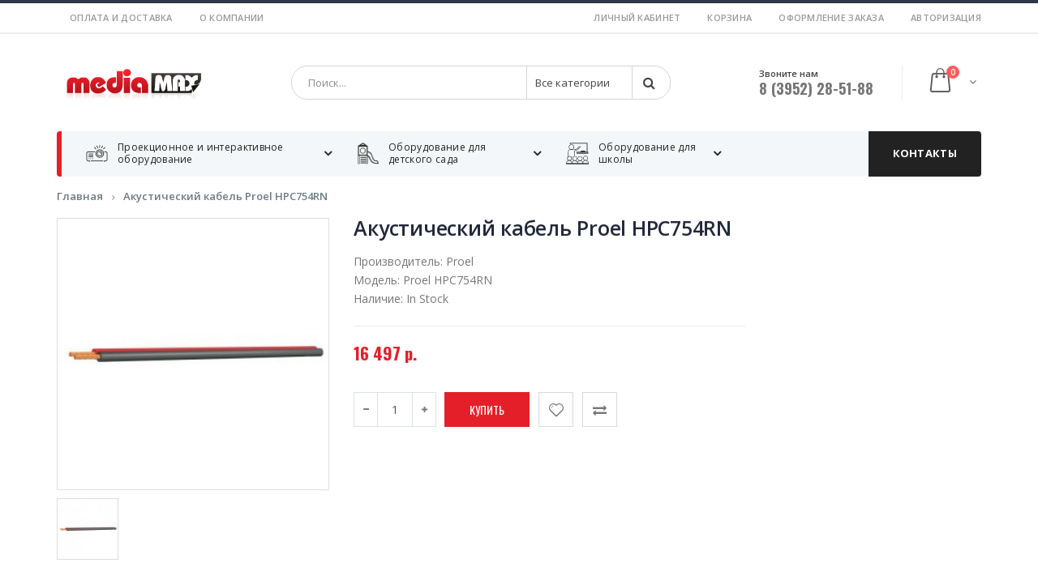

--- FILE ---
content_type: text/html; charset=utf-8
request_url: https://mediamax-shop.ru/cat-s/csc-cable/3508-akusticheskiy-kabel-proel-hpc754rn.html
body_size: 21261
content:
<!DOCTYPE html>
<!--[if IE 7]> <html lang="ru" class="ie7 responsive  no-rtl" > <![endif]-->  
<!--[if IE 8]> <html lang="ru" class="ie8 responsive  no-rtl" > <![endif]-->  
<!--[if IE 9]> <html lang="ru" class="ie9 responsive  no-rtl" > <![endif]-->  
<!--[if !IE]><!--> <html lang="ru" class="responsive  no-rtl" > <!--<![endif]-->  
<head>
	<title>Акустический  кабель Proel HPC754RN купить в интернет магазине Mediamax. Акустический  кабель Proel HPC754RN цены, большой каталог, новинки.</title>
	<base href="https://mediamax-shop.ru/" />

	<!-- Meta -->
	<meta charset="utf-8">
	<meta http-equiv="X-UA-Compatible" content="IE=edge" />
		<meta name="viewport" content="width=device-width, initial-scale=1.0">
			<meta name="description" content="Купить Акустический  кабель Proel HPC754RN по самым выгодным ценам в интернет магазине Mediamax. Широкий выбор товаров. В каталоге можно ознакомиться с ценами, фотографиями и подробными характеристиками товаров, а также подобрать Акустический  кабель Proel HPC754RN по параметрам. Акустический  кабель Proel HPC754RN в наличии и под заказ" />
			<meta name="keywords" content="кабель в Иркутске, кабель в бухтах, купить кабель, купить кабель в бухтах в Иркутске" />
		
		<link href="https://mediamax-shop.ru/cat-s/csc-cable/3508-akusticheskiy-kabel-proel-hpc754rn.html" rel="canonical" />
		<link href="https://mediamax-shop.ru/image/catalog/favicon.png" rel="icon" />
		
	<link href="//fonts.googleapis.com/css?family=Shadows+Into+Light" rel="stylesheet" type="text/css">
	<link href="//fonts.googleapis.com/css?family=Open+Sans:300italic,400italic,600italic,700italic,800italic,400,700,600,300,800" rel="stylesheet" type="text/css">
	<link href="//fonts.googleapis.com/css?family=Oswald:300italic,400italic,600italic,700italic,800italic,400,700,600,300,800" rel="stylesheet" type="text/css">
	
	<!-- Google Fonts -->
		
	<link rel="stylesheet" type="text/css" href="catalog/view/theme/porto/css/bootstrap.css" />
<link rel="stylesheet" type="text/css" href="catalog/view/theme/porto/css/animate.css" />
<link rel="stylesheet" type="text/css" href="catalog/view/theme/porto/css/stylesheet.css" />
<link rel="stylesheet" type="text/css" href="catalog/view/theme/porto/css/menu.css" />
<link rel="stylesheet" type="text/css" href="catalog/view/theme/porto/css/owl.carousel.css" />
<link rel="stylesheet" type="text/css" href="catalog/view/theme/porto/css/font-icons.css" />
<style type="text/css">
					.btn-default:hover, .btn:hover, .button:hover,
		.newsletter-widget input[type="submit"]:hover,
		#header.header3 .currency-switcher li li:hover > a, 
		#header.header3 .view-switcher li li:hover > a,
		#header.header4 .currency-switcher li li:hover > a, 
		#header.header4 .view-switcher li li:hover > a,
		.skin7 #footer .widget .tagcloud a:hover, .skin7 #footer .newsletter-widget input[type="submit"]:hover,
		#header.header6 .currency-switcher li li:hover > a, 
		#header.header6 .view-switcher li li:hover > a,
		.skin8 #footer  .newsletter-widget input[type="submit"]:hover,
		#header.header7 .currency-switcher li li:hover > a, 
		#header.header7 .view-switcher li li:hover > a,
		#header.header18 .currency-switcher li ul li:hover a, 
		#header.header18 .view-switcher li ul li:hover a {
			background: #bf0000;
		}
		#header .currency-switcher li li:hover > a,
		#header .view-switcher li li:hover > a {
			background: #bf0000 !important;
		}
		.newsletter-widget input[type="submit"]:hover,
		.skin7 #footer .widget .tagcloud a:hover, .skin7 #footer .newsletter-widget input[type="submit"]:hover,
		#header.header6,
		.skin8 #footer  .newsletter-widget input[type="submit"]:hover {
			border-color: #bf0000;
		}
		
		#header.header3 .top-links a:hover, #header.header3 #header-inner .header-contact a:hover, #header.header3 .searchform-popup .search-toggle:hover, #header.header3 .mobile-toggle:hover,
		.icon-read:hover,
		.icon-read:focus,
		.skin1 .owl-prev:hover, .skin1 .owl-next:hover {
			color: #bf0000;
		}
				
				body,
		.slider-title .inline-title {
			background: #ffffff;
		}
		
		.post .comments-list .text:after {
			border-bottom-color: #ffffff !important;
		}
				
				#header #header-top {
			background: #ffffff !important;
		}
				
				.widget.newsletter-widget-box .box-content input[type="submit"],
		.gridlist-toggle > a:hover,
		.gridlist-toggle > a:focus,
		.gridlist-toggle > a.active,
		.pagination > li > a:hover,
		.pagination > li > span:hover,
		.pagination > li > a:focus,
		.pagination > li > span:focus,
		.pagination > .active > a,
		.pagination > .active > span,
		.pagination > .active > a:hover,
		.pagination > .active > span:hover,
		.pagination > .active > a:focus,
		.pagination > .active > span:focus,
		.widget-title .toggle:hover,
		.filter-size-box.active,
		.filter-size-box:hover,
		.filter-size-box:focus,
		.noUi-connect,
		.noUi-handle,
		.filter-slider-action  .btn,
		.product:hover .product-btn.btn-add-cart,
		.product-details .single_add_to_cart_button,
		#footer .footer-ribbon,
		.widget .tagcloud a:hover,
		#footer .widget .tagcloud a:hover,
		.newsletter-widget input[type="submit"],
		.product-center .radio-type-button2 span:hover,
		.product-center .radio-type-button2 span.active,
		.newsletter-widget input[type="submit"],
		.product-filter .options .button-group button:hover, .product-filter .options .button-group .active,
		.btn-default, .btn, .button,
		.product-list .btn-add-cart,
		.skin1 .owl-dot,
		#main-content .mfilter-heading .mfilter-head-icon:hover,
		.header4 .megamenu-wrapper,
		.skin7 #footer .widget .tagcloud a:hover, .skin7 #footer .newsletter-widget input[type="submit"],
		.skin7 #main-content .product .product-image .product-btn.btn-add-cart:hover,
		.skin7 .product:hover .product-btn.btn-add-cart,
		ul.megamenu li.type2 .sub-menu .content,
		ul.megamenu li.type2 .sub-menu .content .hover-menu .menu ul ul,
		.skin11 .newsletter-widget input[type="submit"],
		.skin1 blockquote.testimonial,
		.blog-tags .tagcloud a,
		.news .media-body .tags a,
		.body-header-type-24 ul.megamenu > li.home > a, 
		.body-header-type-24 ul.megamenu > li:hover > a, 
		.body-header-type-24 ul.megamenu > li.active > a,
		.index4newposts .post-item2 .post-image .post-date {
			background-color: #e51f29;
		}
		
		#footer .footer-ribbon:before {
			border-right-color: #e51f29;
		}
		
		.vertical ul.megamenu > li > .sub-menu > .content,
		.skin11 #footer .footer-ribbon:before,
		.banner .category-title:after {
			border-right-color: #e51f29 !important;
		}
		
		.vertical ul.megamenu > li.click > a:before, 
		.vertical ul.megamenu > li.hover > a:before,
		.vertical ul.megamenu > li > .sub-menu > .content {
			border-left-color: #e51f29;
		}
		
		@media (min-width: 767px) {
			.vertical-tabs .nav-tabs > li.active > a {
				border-left-color: #e51f29;
			}
			
			.rtl .vertical-tabs .nav-tabs > li.active > a {
				border-right-color: #e51f29;
			}
		}
		
		.accordion-product-tab .panel-heading a {
			background: #e51f29;
			border-left: 3px solid #e51f29;
		}
		
		.accordion-product-tab .panel-heading a.collapsed {
			color: #e51f29;
		}
		
		.rtl .accordion-product-tab .panel-heading a {
			border-right-color: #e51f29;
		}
		
		.skin7 #footer .widget .tagcloud a:hover, .skin7 #footer .newsletter-widget input[type="submit"],
		.skin7 #main-content .product .product-image .product-btn.btn-add-cart,
		.skin7 #main-content .product .product-image .product-btn.btn-add-cart:hover,
		.skin7 .product:hover .product-btn.btn-add-cart,
		.skin11 .newsletter-widget input[type="submit"],
		.skin13 .newsletter-widget input[type="submit"],
		.skin1new .testimonial-carousel,
		.newskins .vinfo-box-icon.vinfo-box-circle,
		#header.header29 #header-top {
			border-color: #e51f29;
		}
		
		#main-content .mfilter-slider-slider .ui-slider-handle, 
		#main-content #mfilter-price-slider .ui-slider-handle,
		#main-content .mfilter-slider-slider .ui-slider-range, 
		#main-content #mfilter-price-slider .ui-slider-range,
		.post .date-published .month,
		.posts .button-more,
		a.quickviewlink.quickview-icon:hover,
		.product-image a.quickview-icon,
		.box .box-heading .toggle:hover,
		.body-header-type-4 ul.megamenu > li.home > a, .body-header-type-4 ul.megamenu > li:hover > a,
		#header.header3 .currency-switcher > li > ul, #header.header3 .view-switcher > li ul,
		#header.header3 .currency-switcher > li:hover > a, 
		#header.header3 .view-switcher > li:hover > a,
		#header.header4 .currency-switcher > li > ul, #header.header4 .view-switcher > li ul,
		#header.header4 .currency-switcher > li:hover > a, 
		#header.header4 .view-switcher > li:hover > a,
		.skin1 .post-item .post-date .month,
		.skin7 blockquote.testimonial,
		#header.header6 #header-top,
		.header6 ul.megamenu > li > a:hover, .header6 ul.megamenu > li.active > a, .header6 ul.megamenu > li.home > a, .header6 ul.megamenu > li:hover > a,
		#header.header6 .currency-switcher > li:hover > a, 
		#header.header6 .view-switcher > li:hover > a,
		#header.header6 .currency-switcher > li > ul, 
		#header.header6 .view-switcher > li ul,
		.skin8 #footer  .widget .tagcloud a:hover, .skin8 #footer  .newsletter-widget input[type="submit"],
		#header.header7 .currency-switcher > li:hover > a, 
		#header.header7 .view-switcher > li:hover > a,
		#header.header7 .currency-switcher > li > ul, 
		#header.header7 .view-switcher > li ul,
		.vertical ul.megamenu > li.active > a,
		.vertical ul.megamenu > li:hover > a,
		#header.header8 #header-inner,
		.skin11 #footer .footer-ribbon,
		.header10 ul.megamenu > li > a:hover, .header10 ul.megamenu > li.active > a, .header10 ul.megamenu > li.home > a, .header10 ul.megamenu > li:hover > a,
		.skin13 .newsletter-widget input[type="submit"],
		.header12 ul.megamenu > li > a:hover, .header12 ul.megamenu > li.active > a, .header12 ul.megamenu > li.home > a, .header12 ul.megamenu > li:hover > a,
		.skin13 .product .product-image .product-btn.btn-quickview,
		.skin14 .owl-carousel .owl-dot:hover, .skin14 .owl-carousel .owl-dot.active, .skin14 .top-container .owl-carousel .owl-dot:hover, .skin14 .top-container .owl-carousel .owl-dot.active,
		.common-home .header13 ul.megamenu > li:first-child, .header13 ul.megamenu > li:hover,
		.skin14 .product .product-image .product-btn.btn-quickview,
		.body-header-type-15 ul.megamenu > li.home > a,
		.body-header-type-15 ul.megamenu > li:hover > a,
		.body-header-type-15 .overflow-menu #mini-cart,
		.skin15 .owl-carousel .owl-dot:hover, .skin15 .owl-carousel .owl-dot.active, .skin15 .top-container .owl-carousel .owl-dot:hover, .skin15 .top-container .owl-carousel .owl-dot.active,
		#header.header15 #header-top,
		.header18#header .currency-switcher li > ul, 
		.header18#header .view-switcher li > ul,
		#header.header18 #header-top .currency-switcher > li:hover > a, 
		#header.header18 #header-top .view-switcher > li:hover > a,
		.skin17-2 .product-grid > .row > div .product-action .product-btn.btn-add-cart,
		.skin17-button,
		.skin17 .newsletter-widget input[type="submit"],
		.banner .category-title,
		#header .currency-switcher li > ul, 
		#header .view-switcher li > ul,
		#header .currency-switcher li:hover > a,
		#header .view-switcher li:hover > a,
		.post .tags a,
		.index7newposts .post-image .post-date,
		.newskins.skin7new .testimonial-carousel .owl-dot.active {
			background: #e51f29 !important;
		}
		
		.product-image a.quickview-icon,
		.skin11 #scroll-top, .skin11 #scroll-top:hover {
			color: #fff !important;
		}

		@media (max-width: 480px) {
			#header.header3 #mini-cart .cart-items {
				color: #e51f29;
			}
		}
		
		a:active,
		a:hover,
		a:focus,
		.nav-tabs > li > a,
		.nav-tabs > li.active > a,
		.nav-tabs > li.active > a:hover,
		.nav-tabs > li.active > a:focus,
		ul.product_list_widget li .product-details a:hover, 
		.widget ul.product_list_widget li .product-details a:hover,
		.links-block-content ul li > a:hover,
		.icon-read,
		.gridlist-toggle > a:hover,
		.gridlist-toggle > a:focus,
		.gridlist-toggle > a.active,
		.product h3 a:hover,
		.product-details .price,
		.product-details .product_meta span a,
		.owl-prev,
		.owl-next,
		#mini-cart .mini-cart-info table td.name .price2,
		.product-center .price .price-new,
		a.quickviewlink.quickview-icon,
		body .popup-module .mfp-close,
		.pagination > li > a, .pagination > li > span,
		#mini-cart .mini-cart-total tr td:last-child,
		#header.header3 .top-links a, #header.header3 #header-inner .header-contact a, #header.header3 #mini-cart .minicart-icon, #header.header3 .searchform button:hover, #header.header3 .searchform-popup .search-toggle, #header.header3 .mobile-toggle,
		.body-header-type-4 ul.megamenu > li > a,
		.skin5 #footer a, .skin5 #footer a:hover, .skin5 #footer .widget-title,
		#header.header4 .top-links a, #header.header4 #header-inner .header-contact a, #header.header4 #mini-cart .minicart-icon, #header.header4 .searchform button:hover, #header.header4 .searchform-popup .search-toggle, #header.header4 .mobile-toggle,
		.header4 .megamenu-wrapper ul.megamenu > li.home > a, .header4 .megamenu-wrapper ul.megamenu > li > a:hover,
		.skin1 .post-item .post-date .day, .skin1 .post-item h4 a, .skin1 .post-item h4 a:hover, .skin1 .post-item a, .skin1 .post-item a:hover,
		.skin7 .owl-prev, .skin7 .owl-next,
		.skin7 #main-content .product .product-image .product-btn.btn-add-cart,
		#header.header6 #header-inner .header-contact a, #header.header6 #mini-cart .minicart-icon,
		.header6 ul.megamenu > li > a,
		.skin8 #footer .widget-title,
		#header.header7 #header-inner .header-contact a, #header.header7 #mini-cart .minicart-icon, #header.header7 .top-links li  a, #header.header7 .searchform-popup .search-toggle, #header.header7 .mobile-toggle,
		.header7 ul.megamenu > li > a:hover, .header7 ul.megamenu > li.active > a, .header7 ul.megamenu > li.home > a, .header7 ul.megamenu > li:hover > a,
		#header.header8 .currency-switcher li li a, 
		#header.header8 .view-switcher li li a,
		#header.header8 .currency-switcher > li:hover > a, 
		#header.header8 .view-switcher > li:hover > a,
		#header.header8 .top-links li a:hover,
		#header.header8 .searchform button:hover,
		.header8 .horizontal ul.megamenu > li > a:hover,
		.skin11 .owl-prev, .skin11 .owl-next,
		.nav-tabs.nav-links > li.active > a, .nav-tabs.nav-links > li.active > a:hover, .nav-tabs.nav-links  > li.active > a:focus,
		.skin13 .owl-prev, .skin13 .owl-next,
		#header.header12 #mini-cart .minicart-icon,
		.header13 ul.megamenu > li > a,
		.body-header-type-15 ul.megamenu > li > a,
		.skin15 .product h3 > a:hover, .skin15 .nav-tabs.nav-links > li.active > a, .skin15 .nav-tabs.nav-links > li.active > a:hover, .skin15 .nav-tabs.nav-links > li.active > a:focus, .skin15 .post-item h4 a, .post-item h4 a:hover, .skin15 .post-item a, .skin15 .post-item a:hover, .skin15 .post-item .post-date .day, .skin15 .product-categories li a:hover,
		.skin1 .owl-prev, .skin1 .owl-next,
		.header18 ul.megamenu > li > a:hover, 
		.header18 ul.megamenu > li.active > a, 
		.header18 ul.megamenu > li.home > a, 
		.header18 ul.megamenu > li:hover > a,
		.header18 #mini-cart .minicart-icon,
		.header18 #mini-cart.minicart-inline .cart-items,
		.header18#header .mobile-toggle,
		#header.header19 .searchform-popup .search-toggle,
		.header19 #mini-cart.minicart-inline .cart-items,
		.header19 #mini-cart .minicart-icon,
		.header19#header .mobile-toggle,
		.header1.fixed-header.type3 #mini-cart .minicart-icon,
		.header1.fixed-header.type7 #mini-cart .minicart-icon,
		.header1.fixed-header.type14 #mini-cart .minicart-icon,
		.header1.fixed-header.type15 #mini-cart .minicart-icon,
		.header1.fixed-header.type17 #mini-cart .minicart-icon,
		.box .box-category .active,
		.skin1new blockquote.testimonial:before,
		.skin1new blockquote.testimonial:after,
		.news2 .post-date2,
		.newskins .product-block > div i,
		.header24 #mini-cart .minicart-icon:before,
		.body-header-type-24 ul.megamenu > li > a,
		.custom-support i,
		#header.header24 .searchform-popup .search-toggle, 
		#header.header24 .mobile-toggle,
		.newskins .vinfo-box-icon.vinfo-box-circle,
		.skin11new .tabs-container .nav-tabs > li.active > a,
		.header27 ul.megamenu > li > a:hover, 
		.header27 ul.megamenu > li.active > a, 
		.header27 ul.megamenu > li.home > a, 
		.header27 ul.megamenu > li:hover > a,
		.skin12new #footer .subscribe,
		blockquote.testimonial2:before,
		blockquote.testimonial2:after {
			color: #e51f29;
		}
		
		@media (max-width: 480px) {
			.header19#header #mini-cart .cart-items {
				color: #e51f29;
			}
			
			#header.header24 #mini-cart {
				background: #e51f29;
			}
		}
		
		#main-content .tp-leftarrow,
		#main-content .tp-rightarrow,
		.posts .post .post-title a,
		.post .date-published .day,
		.widget.contact-info li i, #footer .widget .links li > i,
		#header.header10 #header-inner .header-contact a, #header.header10 #mini-cart .minicart-icon, #header.header10 .top-links li  a, #header.header10 .top-links li:hover > a, #header.header10 .searchform-popup .search-toggle, #header.header10 .mobile-toggle,
		#header.header12 #header-top .top-links > li > a, #header.header12 #header-top .top-links > li:hover > a,
		#header.header12 #header-inner .header-contact a,
		.post .meta > li a,
		.skin12new .title-group .nav-tabs.nav-links .active a, .skin12new .title-group .nav-tabs.nav-links .selected a {
			color: #e51f29 !important;
		}
		
		.nav-tabs > li > a:hover,
		.nav-tabs > li > a:focus,
		.nav-tabs > li.active > a,
		.nav-tabs > li.active > a:hover,
		.nav-tabs > li.active > a:focus,
		ul.megamenu li .sub-menu .content,
		.popup,
		.well,
		#header.header3,
		.skin5,
		.prev-next-products .product-nav .product-pop,
		.skin1 .testimonial-arrow-down,
		#header.header10,
		#header.header12 #mini-cart.dropdown .dropdown-menu, #header.header12 .menu ul, #header.header12 .menu .megamenu,
		#header.header13 #mini-cart.minicart-inline .dropdown-menu,
		#header.header15 #mini-cart.dropdown .dropdown-menu, #header.header15 .menu ul, #header.header15 .menu .megamenu,
		.banner .category-title:after,
		#mini-cart.dropdown .dropdown-menu,
		.widget.newsletter-widget-box .box-content,
		#header.header24 #header-top,
		#header.header28 {
			border-top-color: #e51f29;
		}
		
		.widget.newsletter-widget-box .box-content input[type="submit"],
		.pagination > li > a:hover,
		.pagination > li > span:hover,
		.pagination > li > a:focus,
		.pagination > li > span:focus,
		.pagination > .active > a,
		.pagination > .active > span,
		.pagination > .active > a:hover,
		.pagination > .active > span:hover,
		.pagination > .active > a:focus,
		.pagination > .active > span:focus,
		.widget-title .toggle:hover,
		.filter-size-box.active,
		.filter-size-box:hover,
		.filter-size-box:focus,
		.filter-slider-action  .btn,
		.product:hover .product-btn.btn-add-cart,
		.product-details .single_add_to_cart_button,
		.widget .tagcloud a:hover,
		#footer .widget .tagcloud a:hover,
		.newsletter-widget input[type="submit"],
		.product-center .radio-type-button2 span:hover,
		.product-center .radio-type-button2 span.active,
		.product-filter .options .button-group button:hover, .product-filter .options .button-group .active,
		.product-list .btn-add-cart,
		a.quickviewlink.quickview-icon,
		#main-content .mfilter-heading .mfilter-head-icon:hover,
		.box .box-heading .toggle:hover,
		#header.header3 #mini-cart.dropdown .dropdown-menu,
		#header.header6 #mini-cart.dropdown .dropdown-menu, #header.header6 .menu ul, #header.header6 .menu .megamenu,
		.skin8 #footer  .widget .tagcloud a:hover, .skin8 #footer  .newsletter-widget input[type="submit"],
		#header.header7 #mini-cart.dropdown .dropdown-menu,
		#header.header7 .menu ul,
		#header.header7 .menu .megamenu,
		.header_10 ul.megamenu li .sub-menu .content,
		.rtl .header_10 ul.megamenu li .sub-menu .content,
		#header.header10 #mini-cart.dropdown .dropdown-menu, #header.header10 .menu ul, #header.header10 .menu .megamenu,
		.skin13 .product .product-image .product-btn.btn-quickview,
		.skin14 .product .product-image .product-btn.btn-quickview,
		.skin15 .newsletter-widget input[type="submit"],
		#header.header15 .searchform,
		.header18 #mini-cart.minicart-inline .dropdown-menu,
		.skin17 .newsletter-widget input[type="submit"],
		#header.header4 #mini-cart.dropdown .dropdown-menu,
		.newskins .pagination > .active > a, 
		.newskins .pagination > .active > span, 
		.newskins .pagination > .active > a:hover, 
		.newskins .pagination > .active > span:hover, 
		.newskins .pagination > .active > a:focus, 
		.newskins .pagination > .active > span:focus {
			border-color: #e51f29;
		}
		
		#header.header3 #mini-cart.dropdown .dropdown-menu:before,
		.prev-next-products .product-nav .product-pop:before,
		#header.header6 #mini-cart.dropdown .dropdown-menu:before,
		#header.header7 #mini-cart.dropdown .dropdown-menu:before,
		#header.header10 #mini-cart.dropdown .dropdown-menu:before,
		.header12 ul.megamenu > li > a:hover, .header12 ul.megamenu > li.active > a, .header12 ul.megamenu > li.home > a, .header12 ul.megamenu > li:hover > a,
		#header.header12 #mini-cart.dropdown .dropdown-menu:before,
		#header.header13 #mini-cart.dropdown.minicart-inline .dropdown-menu:before,
		#header.header15 #mini-cart.dropdown .dropdown-menu:before,
		.header18 #mini-cart.dropdown.minicart-inline .dropdown-menu:before,
		#mini-cart.dropdown .dropdown-menu:before,
		#mini-cart.dropdown.minicart-inline .dropdown-menu:before,
		#header.header4 #mini-cart.dropdown .dropdown-menu:before {
			border-bottom-color: #e51f29;
		}
		
		.newskins.horizontal-tabs .nav-tabs > li.active > a, 
		.newskins.horizontal-tabs .nav-tabs > li.active > a:hover, 
		.newskins.horizontal-tabs .nav-tabs > li.active > a:focus {
			border-bottom-color: #e51f29 !important;
		}
				
				#header #header-top,
		#header .currency-switcher a, #header .view-switcher a, #header .top-links a,
		#header.header22 #header-top .welcome-msg,
		#header.header22 .top-links > li > a,
		#header.header23 #header-top .welcome-msg,
		#header.header23 .top-links > li > a,
		#header.header24 .top-links > li > a,
		#header.header24 #header-top .welcome-msg,
		#header.header24 .currency-switcher > li > a, 
		#header.header24 .view-switcher > li > a,
		.header25#header .currency-switcher a, 
		.header25#header .view-switcher a, 
		.header25#header .top-links a {
			color: #444444;
		}
				
				#header .currency-switcher li:hover > a,
		#header .view-switcher li:hover > a, 
		#header .top-links a:hover,
		.header25#header .currency-switcher a:hover, 
		.header25#header .view-switcher a:hover, 
		.header25#header .top-links a:hover {
			color: #888888 !important;
		}
				
				#header,
		#header.header8 #header-inner,
		.header1.fixed-header.header22,
		.header1.fixed-header.header23 {
			background: #ffffff !important;
		}
		
		@media (max-width: 480px) {
			#header #mini-cart {
				background: none;
			}
		}
				
				#header #header-inner .header-contact,
		#header #header-inner .header-contact a {
			color: #444444;
		}
				
				#header #header-inner .header-contact a:hover {
			color: #888888;
		}
				
				#mini-cart .minicart-icon,
		.header24 #mini-cart .minicart-icon:before,
		.header25 #mini-cart .minicart-icon:before,
		.header26 #mini-cart .minicart-icon:before,
		.header29 #mini-cart .minicart-icon:before {
			color: #5c5c5c !important;
		}
				
				#mini-cart .cart-items,
		.header24 #mini-cart .cart-items,
		.header26 #mini-cart .cart-items {
			color: #ffffff;
		}
				
				.header22 #mini-cart .cart-items,
		.header24 #mini-cart .cart-items,
		.header26 #mini-cart .cart-items {
			background: #d19704;
		}
				
				#header .searchform {
			background: #ffffff !important;
		}
				
				#header .searchform,
		#header .searchform input, 
		#header .searchform select {
			border-color: #d5d5d5 !important;
		}
				
				#header .searchform input, #header .searchform select {
			color: #444444 !important;
		}
		
		#header .searchform input::-webkit-input-placeholder { /* WebKit, Blink, Edge */
		    color:    #444444;
		}
		#header .searchform input:-moz-placeholder { /* Mozilla Firefox 4 to 18 */
		   color:    #444444;
		   opacity:  1;
		}
		#header .searchform input::-moz-placeholder { /* Mozilla Firefox 19+ */
		   color:    #444444;
		   opacity:  1;
		}
		#header .searchform input:-ms-input-placeholder { /* Internet Explorer 10-11 */
		   color:   #444444;
		}
				
				#header .searchform button {
			color: #444444 !important;
		}
				
				.megamenu-wrapper,
		.header1.fixed-header,
		.body-header-type-4 ul.megamenu,
		.header4 .megamenu-wrapper,
		.header11 .megamenu-wrapper,
		.header1.fixed-header.type12,
		.header12 .megamenu-wrapper,
		.header1.fixed-header.type15,
		.header1.fixed-header.type16,
		.header1.fixed-header.type17,
		.header22 .megamenu-wrapper,
		.header23 .megamenu-wrapper,
		.body-header-type-24 ul.megamenu,
		.body-header-type-29 ul.megamenu {
			background: #f0f0f0;
		}
				
				ul.megamenu > li > a {
			color: #666666 !important;
		}
				
				ul.megamenu > li:hover > a {
			color: #000000 !important;
		}
				
				.product-image .onsale {
			background: #e51f29;
		}
				
				.product-image .onsale {
			color: #ffffff;
		}
				
				.product-image .onhot {
			background: #444444;
		}
				
				.product-image .onhot {
			color: #ffffff;
		}
				
				
				
				
				
				
				
				
				
				
				
				
				
				
				
				
				
				
				
				
				
				
				
				
				.btn,
		.button {
			background: #e51f29;
		}
				
				.btn,
		.button {
			color: #ffffff;
		}
				
				.btn:hover,
		.button:hover {
			background: #bf0000;
		}
				
				.btn:hover,
		.button:hover {
			color: #ffffff;
		}
						
	</style>

	
		<link rel="stylesheet" href="catalog/view/theme/porto/skins/store_default/Index2 - New/css/custom_code.css">
		
						<link rel="stylesheet" type="text/css" href="catalog/view/javascript/jquery/magnific/magnific-popup.css" media="screen" />
								<link rel="stylesheet" type="text/css" href="catalog/view/javascript/jquery/datetimepicker/bootstrap-datetimepicker.min.css" media="screen" />
				
	<link rel="stylesheet" type="text/css" href="catalog/view/javascript/jquery/magnific/magnific-popup.css" media="screen" />
	
		    
    <script type="text/javascript" src="catalog/view/theme/porto/js/jquery-2.1.1.min.js"></script>
<script type="text/javascript" src="catalog/view/javascript/mf/jquery-ui.min.js"></script>
<script type="text/javascript" src="catalog/view/theme/porto/js/jquery-migrate-1.2.1.min.js"></script>
<script type="text/javascript" src="catalog/view/theme/porto/js/jquery.easing.1.3.js"></script>
<script type="text/javascript" src="catalog/view/theme/porto/js/bootstrap.min.js"></script>
<script type="text/javascript" src="catalog/view/theme/porto/js/twitter-bootstrap-hover-dropdown.js"></script>
<script type="text/javascript" src="catalog/view/theme/porto/js/echo.min.js"></script>
<script type="text/javascript" src="catalog/view/theme/porto/js/isotope.pkgd.min.js"></script>
<script type="text/javascript" src="catalog/view/theme/porto/js/common.js"></script>
<script type="text/javascript" src="catalog/view/theme/porto/js/tweetfeed.min.js"></script>
<script type="text/javascript" src="catalog/view/theme/porto/js/bootstrap-notify.min.js"></script>
    
    
    <script type="text/javascript" src="catalog/view/theme/porto/js/owl.carousel.min.js"></script>
    
        	<script type="text/javascript" src="catalog/view/theme/porto/js/jquery-ui-1.10.4.custom.min.js"></script>
        
    <script type="text/javascript" src="catalog/view/javascript/jquery/magnific/jquery.magnific-popup.min.js"></script>
	
	<script type="text/javascript">
		var responsive_design = 'yes';
	</script>
	
						<script type="text/javascript" src="catalog/view/javascript/jquery/magnific/jquery.magnific-popup.min.js"></script>
										<script type="text/javascript" src="catalog/view/javascript/jquery/datetimepicker/moment/moment.min.js"></script>
										<script type="text/javascript" src="catalog/view/javascript/jquery/datetimepicker/moment/moment-with-locales.min.js"></script>
										<script type="text/javascript" src="catalog/view/javascript/jquery/datetimepicker/bootstrap-datetimepicker.min.js"></script>
						
		
		<!--[if lt IE 9]>
		<script src="https://html5shim.googlecode.com/svn/trunk/html5.js"></script>
		<script src="catalog/view/theme/porto/js/respond.min.js"></script>
	<![endif]-->
	<!-- Yandex.Metrika counter -->
	<script type="text/javascript" >
	   (function(m,e,t,r,i,k,a){m[i]=m[i]||function(){(m[i].a=m[i].a||[]).push(arguments)};
	   m[i].l=1*new Date();
	   for (var j = 0; j < document.scripts.length; j++) {if (document.scripts[j].src === r) { return; }}
	   k=e.createElement(t),a=e.getElementsByTagName(t)[0],k.async=1,k.src=r,a.parentNode.insertBefore(k,a)})
	   (window, document, "script", "https://mc.yandex.ru/metrika/tag.js", "ym");

	   ym(93057825, "init", {
	        clickmap:true,
	        trackLinks:true,
	        accurateTrackBounce:true,
	        webvisor:true
	   });
	</script>
	<noscript><div><img src="https://mc.yandex.ru/watch/93057825" style="position:absolute; left:-9999px;" alt="" /></div></noscript>
	<!-- /Yandex.Metrika counter -->
</head>	
<body class=" product-product-3508 skin1new v2 newskins skin2new skin1 body-header-type-27 horizontal-tabs ">



<script type="text/javascript">
$(window).load(function(){
     $('.quickview a').magnificPopup({
          preloader: true,
          tLoading: '',
          type: 'iframe',
          mainClass: 'quickview',
          removalDelay: 200,
          gallery: {
           enabled: true
          }
     });
});
</script>




<div id="wrapper" >
    <div id="mobile-menu">
        <span class="welcome-msg">Добро пожаловать!</span>
        <nav>
        	<div class="menu-wrap">
    <h2 style="color:#ffffff; margin-bottom:0px;" class="text-center">Каталог</h2>
    <ul class="mobile-menu accordion-menu">
        <hr style="margin: 0px; background-color: #404040;">
        <li><a href="/cat-p/">
            <div class="row">
                <div class="col-xs-3 col-xs-offset-2">
                    <img src="image/catalog/icon_projector_w.png">
                </div>
                <div class="col-xs-5">
                    Проекционное оборудование
                </div>
            </div>
        </a></li>
        <hr style="margin: 0px; background-color: #404040;">
        <li><a href="/cat-i/">
            <div class="row">
                <div class="col-xs-3 col-xs-offset-2">
                    <img src="image/catalog/icon_boards_w.png">
                </div>
                <div class="col-xs-5">
                    Интерактивное оборудование
                </div>
            </div>
        </a></li>
        <hr style="margin: 0px; background-color: #404040;">
        <li><a href="/cat-l/">
            <div class="row">
                <div class="col-xs-3 col-xs-offset-2">
                    <img src="image/catalog/icon-park-outline_robot-two.png">
                </div>
                <div class="col-xs-7">
                    Цифровые лаборатории и робототехника
                </div>
            </div>
        </a></li>
        <hr style="margin: 0px; background-color: #404040;">
        <li><a href="/cat-s/">
            <div class="row">
                <div class="col-xs-3 col-xs-offset-2">
                    <img src="image/catalog/icon_sound_w.png">
                </div>
                <div class="col-xs-5">
                    Звуковое оборудование
                </div>
            </div>
           </a></li>
        <hr style="margin: 0px; background-color: #404040;">
    </ul>
</div><!-- End .menu-wrap -->
<div class="menu-wrap">
    <ul class="mobile-menu accordion-menu">
        <li><a href="/about/">О нас</a></li>
        <li><a href="/contact/">Контакты</a></li>
        <li><a href="/oplata/">Оплата</a></li>
        <li><a href="/delivery/">Доставка</a></li>
        <li><a href="/return/">Гарантия и возврат</a></li>
    </ul>
</div><!-- End .menu-wrap -->            <div class="menu-wrap">
                <ul class="accordion-menu">
                    <li><a href="https://mediamax-shop.ru/index.php?route=account/account">Личный кабинет</a></li>
                    <li><a href="https://mediamax-shop.ru/index.php?route=checkout/cart">Корзина</a></li>
                    <li><a href="https://mediamax-shop.ru/index.php?route=checkout/checkout">Оформление заказа</a></li>
                </ul>
            </div><!-- End .menu-wrap -->
            <div class="menu-wrap">
            	            </div><!-- End .menu-wrap -->
        </nav>
    </div><!-- End #mobile-menu -->
    <div id="mobile-menu-overlay"></div><!-- End #mobile-menu-overlay -->
    
    <div id="main-content">
    
		 <header id="header2" class="header1 fixed-header header27">
    <div id="header-inner">   
    	<div class="container"><div style="position: relative">
	    		    	<!-- Logo -->
	    	<h1 class="logo"><a href="https://mediamax-shop.ru/index.php?route=common/home"><img src="https://mediamax-shop.ru/image/catalog/a1-loho.gif" title="Медиамакс" alt="Медиамакс" /></a></h1>
	    		    	
	    	
<!-- Cart block -->
<div id="mini-cart" class="dropdown">
	<div class="dropdown-toggle cart-head" data-toggle="dropdown">
	    <i class="minicart-icon"></i>
	    <span class="cart-items" id="total_item_ajax"><span id="total_item">0</span></span> 
	</div>
	
	<div class="dropdown-menu" id="cart_content"><div id="cart_content_ajax">
		<div class="total-count clearfix"><span>0 Товары</span> <a class="link-cart" href="https://mediamax-shop.ru/index.php?route=checkout/cart">Перейти в корзину</a></div>
				<div class="empty2">Ваша корзина пуста!</div>
			</div></div>
</div>

	    	                 
	        
<div id="megamenu_3078489" class="container-megamenu container horizontal mobile-disabled">
		<div class="megaMenuToggle">
		<div class="megamenuToogle-wrapper">
			<div class="megamenuToogle-pattern">
				<div class="container">
					<div><span></span><span></span><span></span></div>
					Navigation				</div>
			</div>
		</div>
	</div>
		<div class="megamenu-wrapper">
		<div class="megamenu-pattern">
			<div class="container">
				<ul class="megamenu slide">
															<li class=' with-sub-menu hover' ><p class='close-menu'></p><p class='open-menu'></p><a href='/cat-p' class='clearfix' ><span><strong><img src="https://mediamax-shop.ru/image/catalog/icon_projector.png" alt="">Проекционное и интерактивное оборудование</strong></span></a><div class="sub-menu " style="width:60%"><div class="content" style="background-image:url(image/catalog/911696.png);background-position: bottom right;background-repeat: no-repeat;"><p class="arrow"></p><div class="row"><div class="col-sm-12  mobile-enabled"><div class="row"><div class="col-sm-12 static-menu submenu-column-0"><div class="menu"><ul><li><a href="https://mediamax-shop.ru/cat-p" onclick="window.location = 'https://mediamax-shop.ru/cat-p';" class="main-menu ">Проекционное и интерактивное оборудование</a></li><li><a href="https://mediamax-shop.ru/cat-p/p-proj" onclick="window.location = 'https://mediamax-shop.ru/cat-p/p-proj';" class="main-menu ">Проекторы</a></li><li><a href="https://mediamax-shop.ru/cat-p/pcm-arms" onclick="window.location = 'https://mediamax-shop.ru/cat-p/pcm-arms';" class="main-menu ">Крепления и стойки</a></li><li><a href="https://mediamax-shop.ru/cat-p/p-lamp" onclick="window.location = 'https://mediamax-shop.ru/cat-p/p-lamp';" class="main-menu ">Лампы для проекторов</a></li><li><a href="https://mediamax-shop.ru/cat-p/p-screen" onclick="window.location = 'https://mediamax-shop.ru/cat-p/p-screen';" class="main-menu ">Экраны</a></li><li><a href="https://mediamax-shop.ru/cat-p/p-mebel" onclick="window.location = 'https://mediamax-shop.ru/cat-p/p-mebel';" class="main-menu ">Мебель для презентаций</a></li><li><a href="https://mediamax-shop.ru/cat-p/p-vwall" onclick="window.location = 'https://mediamax-shop.ru/cat-p/p-vwall';" class="main-menu ">Видеостены</a></li><li><a href="https://mediamax-shop.ru/videokonferencsvyaz" onclick="window.location = 'https://mediamax-shop.ru/videokonferencsvyaz';" class="main-menu ">Видеоконференцсвязь</a></li><li><a href="https://mediamax-shop.ru/videonablyudenie" onclick="window.location = 'https://mediamax-shop.ru/videonablyudenie';" class="main-menu ">Видеонаблюдение</a></li><li><a href="https://mediamax-shop.ru/cat-i/p-intboard" onclick="window.location = 'https://mediamax-shop.ru/cat-i/p-intboard';" class="main-menu ">Интерактивные доски</a></li><li><a href="https://mediamax-shop.ru/cat-i/p-intdis" onclick="window.location = 'https://mediamax-shop.ru/cat-i/p-intdis';" class="main-menu ">Интерактивные панели</a></li><li><a href="https://mediamax-shop.ru/cat-i/inter-p" onclick="window.location = 'https://mediamax-shop.ru/cat-i/inter-p';" class="main-menu ">Интерактивные песочницы</a></li><li><a href="https://mediamax-shop.ru/cat-p/p-doccam" onclick="window.location = 'https://mediamax-shop.ru/cat-p/p-doccam';" class="main-menu ">Документ-камеры</a></li><li><a href="https://mediamax-shop.ru/kongress-sistemy" onclick="window.location = 'https://mediamax-shop.ru/kongress-sistemy';" class="main-menu ">Конгресс-системы</a></li><li><a href="https://mediamax-shop.ru/cat-i/p-lclass" onclick="window.location = 'https://mediamax-shop.ru/cat-i/p-lclass';" class="main-menu ">Лингафонные классы</a></li><li><a href="https://mediamax-shop.ru/3d-oborudovanie" onclick="window.location = 'https://mediamax-shop.ru/3d-oborudovanie';" class="main-menu ">3D оборудование</a></li><li><a href="https://mediamax-shop.ru/programmnoe-obespechenie" onclick="window.location = 'https://mediamax-shop.ru/programmnoe-obespechenie';" class="main-menu ">Программное обеспечение </a></li><li><a href="https://mediamax-shop.ru/cat-s" onclick="window.location = 'https://mediamax-shop.ru/cat-s';" class="main-menu ">Звуковое оборудование</a></li><li><a href="https://mediamax-shop.ru/cat-l" onclick="window.location = 'https://mediamax-shop.ru/cat-l';" class="main-menu ">Цифровые лаборатории  и робототехника</a></li></ul></div></div></div></div></div></div></div></li>
<li class=' with-sub-menu hover' ><p class='close-menu'></p><p class='open-menu'></p><a href='/detsad' class='clearfix' ><span><strong><img src="https://mediamax-shop.ru/image/catalog/icon_kindergarten.png" alt="">Оборудование для детского сада</strong></span></a><div class="sub-menu " style="width:60%"><div class="content" ><p class="arrow"></p><div class="row"><div class="col-sm-12  mobile-enabled"><div class="row"><div class="col-sm-12 static-menu submenu-column-0"><div class="menu"><ul><li><a href="https://mediamax-shop.ru/detsad" onclick="window.location = 'https://mediamax-shop.ru/detsad';" class="main-menu ">Оборудование для детского сада</a></li><li><a href="https://mediamax-shop.ru/detsad/mebel-by-group" onclick="window.location = 'https://mediamax-shop.ru/detsad/mebel-by-group';" class="main-menu ">Мебель для группы</a></li><li><a href="https://mediamax-shop.ru/detsad/proekcionnoe" onclick="window.location = 'https://mediamax-shop.ru/detsad/proekcionnoe';" class="main-menu ">Проекционное оборудование</a></li><li><a href="https://mediamax-shop.ru/detsad/interaktivnoe_oborudovanie" onclick="window.location = 'https://mediamax-shop.ru/detsad/interaktivnoe_oborudovanie';" class="main-menu ">Интерактивное оборудование</a></li><li><a href="https://mediamax-shop.ru/detsad/robototekhnika" onclick="window.location = 'https://mediamax-shop.ru/detsad/robototekhnika';" class="main-menu ">Робототехника</a></li><li><a href="https://mediamax-shop.ru/detsad/interaktivnye_pesochnicy" onclick="window.location = 'https://mediamax-shop.ru/detsad/interaktivnye_pesochnicy';" class="main-menu ">Интерактивные песочницы</a></li><li><a href="https://mediamax-shop.ru/detsad/konstruktory" onclick="window.location = 'https://mediamax-shop.ru/detsad/konstruktory';" class="main-menu ">Конструкторы</a></li><li><a href="https://mediamax-shop.ru/detsad/razvivayushchie_igry" onclick="window.location = 'https://mediamax-shop.ru/detsad/razvivayushchie_igry';" class="main-menu ">Развивающие игры</a></li><li><a href="https://mediamax-shop.ru/detsad/multistudiya" onclick="window.location = 'https://mediamax-shop.ru/detsad/multistudiya';" class="main-menu ">Мультистудия</a></li><li><a href="https://mediamax-shop.ru/detsad/ploshchadki_i_maf" onclick="window.location = 'https://mediamax-shop.ru/detsad/ploshchadki_i_maf';" class="main-menu ">Площадки и МАФ</a></li><li><a href="https://mediamax-shop.ru/detsad/fizicheskaya_aktivnost" onclick="window.location = 'https://mediamax-shop.ru/detsad/fizicheskaya_aktivnost';" class="main-menu ">Физическая активность</a></li><li><a href="https://mediamax-shop.ru/detsad/kabinet_logopeda" onclick="window.location = 'https://mediamax-shop.ru/detsad/kabinet_logopeda';" class="main-menu ">Кабинет логопеда</a></li><li><a href="https://mediamax-shop.ru/detsad/dlya_detej_s_ogranichennymi_vozmozhnostyami_zdorovya" onclick="window.location = 'https://mediamax-shop.ru/detsad/dlya_detej_s_ogranichennymi_vozmozhnostyami_zdorovya';" class="main-menu ">Для детей с ограниченными возможностями здоровья</a></li><li><a href="https://mediamax-shop.ru/detsad/sensornaya_komnata" onclick="window.location = 'https://mediamax-shop.ru/detsad/sensornaya_komnata';" class="main-menu ">Сенсорная комната</a></li><li><a href="https://mediamax-shop.ru/detsad/oformlenie_sten" onclick="window.location = 'https://mediamax-shop.ru/detsad/oformlenie_sten';" class="main-menu ">Оформление стен</a></li><li><a href="https://mediamax-shop.ru/detsad/nacionalnye_proekty" onclick="window.location = 'https://mediamax-shop.ru/detsad/nacionalnye_proekty';" class="main-menu ">Национальные проекты</a></li><li><a href="https://mediamax-shop.ru/detsad/nejrotrenazhery" onclick="window.location = 'https://mediamax-shop.ru/detsad/nejrotrenazhery';" class="main-menu ">Нейротренажеры</a></li><li><a href="https://mediamax-shop.ru/detsad/oborudovanie_dlya_medicinskogo_kabineta" onclick="window.location = 'https://mediamax-shop.ru/detsad/oborudovanie_dlya_medicinskogo_kabineta';" class="main-menu ">Оборудование для медицинского кабинета</a></li></ul></div></div></div></div></div></div></div></li>
<li class=' with-sub-menu hover' ><p class='close-menu'></p><p class='open-menu'></p><a href='/school' class='clearfix' ><span><strong><img src="https://mediamax-shop.ru/image/catalog/icon_school.png" alt="">Оборудование для школы</strong></span></a><div class="sub-menu " style="width:60%"><div class="content" ><p class="arrow"></p><div class="row"><div class="col-sm-12  mobile-enabled"><div class="row"><div class="col-sm-12 static-menu submenu-column-0"><div class="menu"><ul><li><a href="https://mediamax-shop.ru/school" onclick="window.location = 'https://mediamax-shop.ru/school';" class="main-menu ">Оборудование для школы</a></li><li><a href="https://mediamax-shop.ru/school/mebel_dlya_shkoly" onclick="window.location = 'https://mediamax-shop.ru/school/mebel_dlya_shkoly';" class="main-menu ">Мебель для школы</a></li><li><a href="https://mediamax-shop.ru/school/proekcionnoe_oborudovanie" onclick="window.location = 'https://mediamax-shop.ru/school/proekcionnoe_oborudovanie';" class="main-menu ">Проекционное оборудование</a></li><li><a href="https://mediamax-shop.ru/school/interaktivnoe_oborudovanie" onclick="window.location = 'https://mediamax-shop.ru/school/interaktivnoe_oborudovanie';" class="main-menu ">Интерактивное оборудование</a></li><li><a href="https://mediamax-shop.ru/school/3D_printery" onclick="window.location = 'https://mediamax-shop.ru/school/3D_printery';" class="main-menu ">3D принтеры</a></li><li><a href="https://mediamax-shop.ru/school/cifrovye_laboratorii" onclick="window.location = 'https://mediamax-shop.ru/school/cifrovye_laboratorii';" class="main-menu ">Цифровые лаборатории</a></li><li><a href="https://mediamax-shop.ru/school/robototekhnika" onclick="window.location = 'https://mediamax-shop.ru/school/robototekhnika';" class="main-menu ">Робототехника</a></li><li><a href="https://mediamax-shop.ru/school/lingafonnyj_kabinet" onclick="window.location = 'https://mediamax-shop.ru/school/lingafonnyj_kabinet';" class="main-menu ">Лингафонный кабинет</a></li><li><a href="https://mediamax-shop.ru/school/oborudovanie_dlya_patrioticheskih_kruzhkov_i_klubov" onclick="window.location = 'https://mediamax-shop.ru/school/oborudovanie_dlya_patrioticheskih_kruzhkov_i_klubov';" class="main-menu ">Оборудование для патриотических кружков и клубов</a></li><li><a href="https://mediamax-shop.ru/school/obrazovatelnye_kvadrokoptery" onclick="window.location = 'https://mediamax-shop.ru/school/obrazovatelnye_kvadrokoptery';" class="main-menu ">Образовательные квадрокоптеры</a></li><li><a href="https://mediamax-shop.ru/school/virtualnaya_realnost" onclick="window.location = 'https://mediamax-shop.ru/school/virtualnaya_realnost';" class="main-menu ">Виртуальная реальность</a></li><li><a href="https://mediamax-shop.ru/school/mediaklass" onclick="window.location = 'https://mediamax-shop.ru/school/mediaklass';" class="main-menu ">Медиакласс</a></li><li><a href="https://mediamax-shop.ru/school/kompyuternyj_klass" onclick="window.location = 'https://mediamax-shop.ru/school/kompyuternyj_klass';" class="main-menu ">Компьютерный класс</a></li><li><a href="https://mediamax-shop.ru/school/oborudovanie_dlya_aktovyh_zalov" onclick="window.location = 'https://mediamax-shop.ru/school/oborudovanie_dlya_aktovyh_zalov';" class="main-menu ">Оборудование для актовых залов</a></li><li><a href="https://mediamax-shop.ru/school/oborudovanie_dlya_medicinskogo_kabineta" onclick="window.location = 'https://mediamax-shop.ru/school/oborudovanie_dlya_medicinskogo_kabineta';" class="main-menu ">Оборудование для медицинского кабинета</a></li></ul></div></div></div></div></div></div></div></li>
<li class=' pull-right' ><p class='close-menu'></p><p class='open-menu'></p><a href='/contact/' class='clearfix' ><span><strong>Контакты</strong></span></a></li>
				</ul>
			</div>
		</div>
	</div>
	
	<script type="text/javascript">
	  $(window).load(function(){
	      var css_tpl = '<style type="text/css">';
	      css_tpl += '#megamenu_3078489 ul.megamenu > li > .sub-menu > .content {';
	      css_tpl += '-webkit-transition: all 200ms ease-out !important;';
	      css_tpl += '-moz-transition: all 200ms ease-out !important;';
	      css_tpl += '-o-transition: all 200ms ease-out !important;';
	      css_tpl += '-ms-transition: all 200ms ease-out !important;';
	      css_tpl += 'transition: all 200ms ease-out !important;';
	      css_tpl += '}</style>'
	    $("head").append(css_tpl);
	  });
	</script>
</div>
        </div></div>
    </div><!-- End #header-inner -->
</header><!-- End #header -->
  
            <header id="header" class="header1 header27">
                <div id="header-top" class="hidden-xs">
                    <div class="container">
                        <div class="header-left">
                            <div class="switcher-wrap">
                            	                            </div><!-- End .swticher-wrap -->
                            <ul class="top-links">
                                <li class="dropdown d-flex align-items-end">
                                    <div data-toggle="dropdown" class="payment-delivery">Оплата и доставка</div>
                                    <div class="dropdown-menu payment-delivery-menu" style="">
                                        <ul class="list-unstyled">
                                            <li><a href="/oplata">Оплата</a></li>
                                            <li><a href="/delivery">Доставка</a></li>
                                        </ul>
                                    </div>
                                </li>
                                <li>
                                    <a href="/about">О компании</a>
                                </li>
                            </ul>
                        </div><!-- End .header-left -->
                        <div class="header-right">
                            <ul class="top-links">
                                <li><a href="https://mediamax-shop.ru/index.php?route=account/account">Личный кабинет</a></li>
                                <li><a href="https://mediamax-shop.ru/index.php?route=checkout/cart">Корзина</a></li>
                                <li><a href="https://mediamax-shop.ru/index.php?route=checkout/checkout">Оформление заказа</a></li>
                                                                <li><a href="https://mediamax-shop.ru/index.php?route=account/login">Авторизация</a></li>
                                                            </ul>
                        </div><!-- End .header-left -->
                    </div><!-- end .container -->
                </div><!-- End #header-top -->
                
                <div id="header-inner">
                    <div class="container">
                        <div class="header-left">
                        	                        	<!-- Logo -->
                        	<h1 class="logo"><a href="https://mediamax-shop.ru/index.php?route=common/home"><img src="https://mediamax-shop.ru/image/catalog/a1-loho.gif" title="Медиамакс" alt="Медиамакс" /></a></h1>
                        	                        </div><!-- End .header-left -->

                        <div class="header-center">
                            <div class="searchform-popup">
                            	                            	 
                                <a class="search-toggle"><i class="fa fa-search"></i></a>
                                <div class="searchform search_form">
                                    <fieldset>
                                        <span class="text">
                                            <input type="text" name="search" class="input-block-level search-query" placeholder="Поиск..." required>
                                        </span>
                                        <select name="category_id" class="cat">
                                          <option value="0">Все категории</option>
                                                                                                                              <option value="201">Оборудование для детского сада</option>
                                                                                                                                                                        <option value="214">&nbsp;&nbsp;Для детей с ограниченными возможностями здоровья</option>
                                                                                                                                                                                                                  <option value="205">&nbsp;&nbsp;Интерактивное оборудование</option>
                                                                                                                                                                                                                  <option value="207">&nbsp;&nbsp;Интерактивные песочницы</option>
                                                                                                                                                                                                                  <option value="213">&nbsp;&nbsp;Кабинет логопеда</option>
                                                                                                                                                                                                                  <option value="208">&nbsp;&nbsp;Конструкторы</option>
                                                                                                                                                                                                                  <option value="203">&nbsp;&nbsp;Мебель для группы</option>
                                                                                                                                                                                                                  <option value="210">&nbsp;&nbsp;Мультистудия</option>
                                                                                                                                                                                                                  <option value="217">&nbsp;&nbsp;Национальные проекты</option>
                                                                                                                                                                                                                  <option value="218">&nbsp;&nbsp;Нейротренажеры</option>
                                                                                                                                                                                                                  <option value="219">&nbsp;&nbsp;Оборудование для медицинского кабинета</option>
                                                                                                                                                                                                                  <option value="216">&nbsp;&nbsp;Оформление стен</option>
                                                                                                                                                                                                                  <option value="211">&nbsp;&nbsp;Площадки и МАФ</option>
                                                                                                                                                                                                                  <option value="204">&nbsp;&nbsp;Проекционное оборудование</option>
                                                                                                                                                                                                                  <option value="209">&nbsp;&nbsp;Развивающие игры</option>
                                                                                                                                                                                                                  <option value="206">&nbsp;&nbsp;Робототехника</option>
                                                                                                                                                                                                                  <option value="215">&nbsp;&nbsp;Сенсорная комната</option>
                                                                                                                                                                                                                  <option value="212">&nbsp;&nbsp;Физическая активность</option>
                                                                                                                                                                                                                                                            <option value="202">Оборудование для школы</option>
                                                                                                                                                                        <option value="223">&nbsp;&nbsp;3D принтеры</option>
                                                                                                                                                                                                                  <option value="229">&nbsp;&nbsp;Виртуальная реальность</option>
                                                                                                                                                                                                                  <option value="222">&nbsp;&nbsp;Интерактивное оборудование</option>
                                                                                                                                                                                                                  <option value="231">&nbsp;&nbsp;Компьютерный класс</option>
                                                                                                                                                                                                                  <option value="226">&nbsp;&nbsp;Лингафонный кабинет</option>
                                                                                                                                                                                                                  <option value="220">&nbsp;&nbsp;Мебель для школы</option>
                                                                                                                                                                                                                  <option value="230">&nbsp;&nbsp;Медиакласс</option>
                                                                                                                                                                                                                  <option value="232">&nbsp;&nbsp;Оборудование для актовых залов</option>
                                                                                                                                                                                                                  <option value="233">&nbsp;&nbsp;Оборудование для медицинского кабинета</option>
                                                                                                                                                                                                                  <option value="227">&nbsp;&nbsp;Оборудование для патриотических кружков и клубов</option>
                                                                                                                                                                                                                  <option value="228">&nbsp;&nbsp;Образовательные квадрокоптеры</option>
                                                                                                                                                                                                                  <option value="221">&nbsp;&nbsp;Проекционное оборудование</option>
                                                                                                                                                                                                                  <option value="225">&nbsp;&nbsp;Робототехника</option>
                                                                                                                                                                                                                  <option value="224">&nbsp;&nbsp;Цифровые лаборатории</option>
                                                                                                                                                                                                                                                            <option value="7">Проекционное оборудование</option>
                                                                                                                                                                        <option value="166">&nbsp;&nbsp;Конгресс-системы</option>
                                                                                                                                                                                                                  <option value="167">&nbsp;&nbsp;Медиакласс</option>
                                                                                                                                                                                                                  <option value="16">&nbsp;&nbsp;LCD телевизоры</option>
                                                                                                                                                                                                                  <option value="13">&nbsp;&nbsp;Документ-камеры</option>
                                                                                                                                                                                                                  <option value="9">&nbsp;&nbsp;Звуковое оборудование</option>
                                                                                                                                                                        <option value="58">&nbsp;&nbsp;&nbsp;&nbsp;&nbsp;Акустические системы</option>
                                                                                                                                                                        <option value="59">&nbsp;&nbsp;&nbsp;&nbsp;&nbsp;Микшерные пульты</option>
                                                                                                                                                                        <option value="61">&nbsp;&nbsp;&nbsp;&nbsp;&nbsp;Радиосистемы</option>
                                                                                                                                                                                                                  <option value="12">&nbsp;&nbsp;Интерактивные доски</option>
                                                                                                                                                                        <option value="164">&nbsp;&nbsp;&nbsp;&nbsp;&nbsp;Для образования</option>
                                                                                                                                                                        <option value="165">&nbsp;&nbsp;&nbsp;&nbsp;&nbsp;Комплекты</option>
                                                                                                                                                                                                                  <option value="147">&nbsp;&nbsp;Интерактивные панели</option>
                                                                                                                                                                        <option value="177">&nbsp;&nbsp;&nbsp;&nbsp;&nbsp;65 дюймов</option>
                                                                                                                                                                        <option value="178">&nbsp;&nbsp;&nbsp;&nbsp;&nbsp;75 дюймов</option>
                                                                                                                                                                        <option value="179">&nbsp;&nbsp;&nbsp;&nbsp;&nbsp;86 дюймов</option>
                                                                                                                                                                                                                  <option value="146">&nbsp;&nbsp;Интерактивные песочницы</option>
                                                                                                                                                                                                                  <option value="117">&nbsp;&nbsp;Крепления и стойки</option>
                                                                                                                                                                        <option value="159">&nbsp;&nbsp;&nbsp;&nbsp;&nbsp;Для панелей</option>
                                                                                                                                                                        <option value="160">&nbsp;&nbsp;&nbsp;&nbsp;&nbsp;Для проекторов</option>
                                                                                                                                                                                                                  <option value="18">&nbsp;&nbsp;Лингафонные классы</option>
                                                                                                                                                                                                                  <option value="15">&nbsp;&nbsp;Плазменные и LCD панели</option>
                                                                                                                                                                                                                  <option value="11">&nbsp;&nbsp;Проекторы</option>
                                                                                                                                                                        <option value="150">&nbsp;&nbsp;&nbsp;&nbsp;&nbsp;Для школы</option>
                                                                                                                                                                        <option value="151">&nbsp;&nbsp;&nbsp;&nbsp;&nbsp;Для офиса</option>
                                                                                                                                                                        <option value="152">&nbsp;&nbsp;&nbsp;&nbsp;&nbsp;Для актового зала</option>
                                                                                                                                                                        <option value="153">&nbsp;&nbsp;&nbsp;&nbsp;&nbsp;Для домашнего кинотеатра</option>
                                                                                                                                                                                                                  <option value="26">&nbsp;&nbsp;Аудио конференц системы</option>
                                                                                                                                                                                                                  <option value="27">&nbsp;&nbsp;Видео конференц системы</option>
                                                                                                                                                                                                                  <option value="120">&nbsp;&nbsp;Коммутация: кабели</option>
                                                                                                                                                                                                                  <option value="23">&nbsp;&nbsp;Лампы для проекторов</option>
                                                                                                                                                                                                                  <option value="14">&nbsp;&nbsp;Экраны</option>
                                                                                                                                                                        <option value="155">&nbsp;&nbsp;&nbsp;&nbsp;&nbsp;Настенные</option>
                                                                                                                                                                        <option value="156">&nbsp;&nbsp;&nbsp;&nbsp;&nbsp;На штативе мобильные</option>
                                                                                                                                                                        <option value="157">&nbsp;&nbsp;&nbsp;&nbsp;&nbsp;Моторизированные</option>
                                                                                                                                                                        <option value="158">&nbsp;&nbsp;&nbsp;&nbsp;&nbsp;Натяжные</option>
                                                                                                                                                                                                                  <option value="17">&nbsp;&nbsp;Мебель для презентаций</option>
                                                                                                                                                                        <option value="161">&nbsp;&nbsp;&nbsp;&nbsp;&nbsp;Проекционные столики</option>
                                                                                                                                                                                                                  <option value="21">&nbsp;&nbsp;Видеостены</option>
                                                                                                                                                                                                                  <option value="162">&nbsp;&nbsp;Видеоконференцсвязь</option>
                                                                                                                                                                                                                  <option value="163">&nbsp;&nbsp;Видеонаблюдение</option>
                                                                                                                                                                                                                  <option value="174">&nbsp;&nbsp;3D оборудование</option>
                                                                                                                                                                                                                  <option value="175">&nbsp;&nbsp;Программное обеспечение </option>
                                                                                                                                                                                                                  <option value="200">&nbsp;&nbsp;Светодиодные экраны</option>
                                                                                                                                                                                                                                                            <option value="192">Цифровые лаборатории  и робототехника</option>
                                                                                                                                                                        <option value="195">&nbsp;&nbsp;Робототехника MakeBlock</option>
                                                                                                                                                                                                                  <option value="193">&nbsp;&nbsp;Робототехника VEX</option>
                                                                                                                                                                                                                  <option value="194">&nbsp;&nbsp;Робототехника Технолаб</option>
                                                                                                                                                                                                                  <option value="197">&nbsp;&nbsp;Цифровые лаборатории Einstein</option>
                                                                                                                                                                                                                  <option value="199">&nbsp;&nbsp;Цифровые лаборатории Labdisc</option>
                                                                                                                                                                                                                  <option value="196">&nbsp;&nbsp;Цифровые лаборатории PASCO</option>
                                                                                                                                                                                                                  <option value="198">&nbsp;&nbsp;Цифровые лаборатории Vernier</option>
                                                                                                                                                                                                                  <option value="148">&nbsp;&nbsp;Конструкторы полидрон</option>
                                                                                                                                                                                                                </select>
                                        <span class="button-wrap">
                                            <button class="btn button-search" title="Search" type="submit">
                                                <i class="fa fa-search"></i>
                                            </button>
                                        </span>
                                    </fieldset>
                                </div>
                            </div><!-- End .searchform -->
                            <a class="mobile-toggle"><i class="fa fa-reorder"></i></a>
                            
                        </div><!-- End .header-center -->

                        <div class="header-right">
                        	<div class="custom-block hidden-xs header-phone"><span>Звоните нам</span><br><b><a href="tel:+73952285188">8 (3952) 28-51-88</a></b></span> </div>							
<!-- Cart block -->
<div id="mini-cart" class="dropdown">
	<div class="dropdown-toggle cart-head" data-toggle="dropdown">
	    <i class="minicart-icon"></i>
	    <span class="cart-items" id="total_item_ajax"><span id="total_item">0</span></span> 
	</div>
	
	<div class="dropdown-menu" id="cart_content"><div id="cart_content_ajax">
		<div class="total-count clearfix"><span>0 Товары</span> <a class="link-cart" href="https://mediamax-shop.ru/index.php?route=checkout/cart">Перейти в корзину</a></div>
				<div class="empty2">Ваша корзина пуста!</div>
			</div></div>
</div>

                        </div><!-- End .header-right -->
                    </div><!-- End .container -->
                    
                    
<div id="megamenu_23884560" class="container-megamenu container horizontal mobile-disabled">
		<div class="megaMenuToggle">
		<div class="megamenuToogle-wrapper">
			<div class="megamenuToogle-pattern">
				<div class="container">
					<div><span></span><span></span><span></span></div>
					Navigation				</div>
			</div>
		</div>
	</div>
		<div class="megamenu-wrapper">
		<div class="megamenu-pattern">
			<div class="container">
				<ul class="megamenu slide">
															<li class=' with-sub-menu hover' ><p class='close-menu'></p><p class='open-menu'></p><a href='/cat-p' class='clearfix' ><span><strong><img src="https://mediamax-shop.ru/image/catalog/icon_projector.png" alt="">Проекционное и интерактивное оборудование</strong></span></a><div class="sub-menu " style="width:60%"><div class="content" style="background-image:url(image/catalog/911696.png);background-position: bottom right;background-repeat: no-repeat;"><p class="arrow"></p><div class="row"><div class="col-sm-12  mobile-enabled"><div class="row"><div class="col-sm-12 static-menu submenu-column-0"><div class="menu"><ul><li><a href="https://mediamax-shop.ru/cat-p" onclick="window.location = 'https://mediamax-shop.ru/cat-p';" class="main-menu ">Проекционное и интерактивное оборудование</a></li><li><a href="https://mediamax-shop.ru/cat-p/p-proj" onclick="window.location = 'https://mediamax-shop.ru/cat-p/p-proj';" class="main-menu ">Проекторы</a></li><li><a href="https://mediamax-shop.ru/cat-p/pcm-arms" onclick="window.location = 'https://mediamax-shop.ru/cat-p/pcm-arms';" class="main-menu ">Крепления и стойки</a></li><li><a href="https://mediamax-shop.ru/cat-p/p-lamp" onclick="window.location = 'https://mediamax-shop.ru/cat-p/p-lamp';" class="main-menu ">Лампы для проекторов</a></li><li><a href="https://mediamax-shop.ru/cat-p/p-screen" onclick="window.location = 'https://mediamax-shop.ru/cat-p/p-screen';" class="main-menu ">Экраны</a></li><li><a href="https://mediamax-shop.ru/cat-p/p-mebel" onclick="window.location = 'https://mediamax-shop.ru/cat-p/p-mebel';" class="main-menu ">Мебель для презентаций</a></li><li><a href="https://mediamax-shop.ru/cat-p/p-vwall" onclick="window.location = 'https://mediamax-shop.ru/cat-p/p-vwall';" class="main-menu ">Видеостены</a></li><li><a href="https://mediamax-shop.ru/videokonferencsvyaz" onclick="window.location = 'https://mediamax-shop.ru/videokonferencsvyaz';" class="main-menu ">Видеоконференцсвязь</a></li><li><a href="https://mediamax-shop.ru/videonablyudenie" onclick="window.location = 'https://mediamax-shop.ru/videonablyudenie';" class="main-menu ">Видеонаблюдение</a></li><li><a href="https://mediamax-shop.ru/cat-i/p-intboard" onclick="window.location = 'https://mediamax-shop.ru/cat-i/p-intboard';" class="main-menu ">Интерактивные доски</a></li><li><a href="https://mediamax-shop.ru/cat-i/p-intdis" onclick="window.location = 'https://mediamax-shop.ru/cat-i/p-intdis';" class="main-menu ">Интерактивные панели</a></li><li><a href="https://mediamax-shop.ru/cat-i/inter-p" onclick="window.location = 'https://mediamax-shop.ru/cat-i/inter-p';" class="main-menu ">Интерактивные песочницы</a></li><li><a href="https://mediamax-shop.ru/cat-p/p-doccam" onclick="window.location = 'https://mediamax-shop.ru/cat-p/p-doccam';" class="main-menu ">Документ-камеры</a></li><li><a href="https://mediamax-shop.ru/kongress-sistemy" onclick="window.location = 'https://mediamax-shop.ru/kongress-sistemy';" class="main-menu ">Конгресс-системы</a></li><li><a href="https://mediamax-shop.ru/cat-i/p-lclass" onclick="window.location = 'https://mediamax-shop.ru/cat-i/p-lclass';" class="main-menu ">Лингафонные классы</a></li><li><a href="https://mediamax-shop.ru/3d-oborudovanie" onclick="window.location = 'https://mediamax-shop.ru/3d-oborudovanie';" class="main-menu ">3D оборудование</a></li><li><a href="https://mediamax-shop.ru/programmnoe-obespechenie" onclick="window.location = 'https://mediamax-shop.ru/programmnoe-obespechenie';" class="main-menu ">Программное обеспечение </a></li><li><a href="https://mediamax-shop.ru/cat-s" onclick="window.location = 'https://mediamax-shop.ru/cat-s';" class="main-menu ">Звуковое оборудование</a></li><li><a href="https://mediamax-shop.ru/cat-l" onclick="window.location = 'https://mediamax-shop.ru/cat-l';" class="main-menu ">Цифровые лаборатории  и робототехника</a></li></ul></div></div></div></div></div></div></div></li>
<li class=' with-sub-menu hover' ><p class='close-menu'></p><p class='open-menu'></p><a href='/detsad' class='clearfix' ><span><strong><img src="https://mediamax-shop.ru/image/catalog/icon_kindergarten.png" alt="">Оборудование для детского сада</strong></span></a><div class="sub-menu " style="width:60%"><div class="content" ><p class="arrow"></p><div class="row"><div class="col-sm-12  mobile-enabled"><div class="row"><div class="col-sm-12 static-menu submenu-column-0"><div class="menu"><ul><li><a href="https://mediamax-shop.ru/detsad" onclick="window.location = 'https://mediamax-shop.ru/detsad';" class="main-menu ">Оборудование для детского сада</a></li><li><a href="https://mediamax-shop.ru/detsad/mebel-by-group" onclick="window.location = 'https://mediamax-shop.ru/detsad/mebel-by-group';" class="main-menu ">Мебель для группы</a></li><li><a href="https://mediamax-shop.ru/detsad/proekcionnoe" onclick="window.location = 'https://mediamax-shop.ru/detsad/proekcionnoe';" class="main-menu ">Проекционное оборудование</a></li><li><a href="https://mediamax-shop.ru/detsad/interaktivnoe_oborudovanie" onclick="window.location = 'https://mediamax-shop.ru/detsad/interaktivnoe_oborudovanie';" class="main-menu ">Интерактивное оборудование</a></li><li><a href="https://mediamax-shop.ru/detsad/robototekhnika" onclick="window.location = 'https://mediamax-shop.ru/detsad/robototekhnika';" class="main-menu ">Робототехника</a></li><li><a href="https://mediamax-shop.ru/detsad/interaktivnye_pesochnicy" onclick="window.location = 'https://mediamax-shop.ru/detsad/interaktivnye_pesochnicy';" class="main-menu ">Интерактивные песочницы</a></li><li><a href="https://mediamax-shop.ru/detsad/konstruktory" onclick="window.location = 'https://mediamax-shop.ru/detsad/konstruktory';" class="main-menu ">Конструкторы</a></li><li><a href="https://mediamax-shop.ru/detsad/razvivayushchie_igry" onclick="window.location = 'https://mediamax-shop.ru/detsad/razvivayushchie_igry';" class="main-menu ">Развивающие игры</a></li><li><a href="https://mediamax-shop.ru/detsad/multistudiya" onclick="window.location = 'https://mediamax-shop.ru/detsad/multistudiya';" class="main-menu ">Мультистудия</a></li><li><a href="https://mediamax-shop.ru/detsad/ploshchadki_i_maf" onclick="window.location = 'https://mediamax-shop.ru/detsad/ploshchadki_i_maf';" class="main-menu ">Площадки и МАФ</a></li><li><a href="https://mediamax-shop.ru/detsad/fizicheskaya_aktivnost" onclick="window.location = 'https://mediamax-shop.ru/detsad/fizicheskaya_aktivnost';" class="main-menu ">Физическая активность</a></li><li><a href="https://mediamax-shop.ru/detsad/kabinet_logopeda" onclick="window.location = 'https://mediamax-shop.ru/detsad/kabinet_logopeda';" class="main-menu ">Кабинет логопеда</a></li><li><a href="https://mediamax-shop.ru/detsad/dlya_detej_s_ogranichennymi_vozmozhnostyami_zdorovya" onclick="window.location = 'https://mediamax-shop.ru/detsad/dlya_detej_s_ogranichennymi_vozmozhnostyami_zdorovya';" class="main-menu ">Для детей с ограниченными возможностями здоровья</a></li><li><a href="https://mediamax-shop.ru/detsad/sensornaya_komnata" onclick="window.location = 'https://mediamax-shop.ru/detsad/sensornaya_komnata';" class="main-menu ">Сенсорная комната</a></li><li><a href="https://mediamax-shop.ru/detsad/oformlenie_sten" onclick="window.location = 'https://mediamax-shop.ru/detsad/oformlenie_sten';" class="main-menu ">Оформление стен</a></li><li><a href="https://mediamax-shop.ru/detsad/nacionalnye_proekty" onclick="window.location = 'https://mediamax-shop.ru/detsad/nacionalnye_proekty';" class="main-menu ">Национальные проекты</a></li><li><a href="https://mediamax-shop.ru/detsad/nejrotrenazhery" onclick="window.location = 'https://mediamax-shop.ru/detsad/nejrotrenazhery';" class="main-menu ">Нейротренажеры</a></li><li><a href="https://mediamax-shop.ru/detsad/oborudovanie_dlya_medicinskogo_kabineta" onclick="window.location = 'https://mediamax-shop.ru/detsad/oborudovanie_dlya_medicinskogo_kabineta';" class="main-menu ">Оборудование для медицинского кабинета</a></li></ul></div></div></div></div></div></div></div></li>
<li class=' with-sub-menu hover' ><p class='close-menu'></p><p class='open-menu'></p><a href='/school' class='clearfix' ><span><strong><img src="https://mediamax-shop.ru/image/catalog/icon_school.png" alt="">Оборудование для школы</strong></span></a><div class="sub-menu " style="width:60%"><div class="content" ><p class="arrow"></p><div class="row"><div class="col-sm-12  mobile-enabled"><div class="row"><div class="col-sm-12 static-menu submenu-column-0"><div class="menu"><ul><li><a href="https://mediamax-shop.ru/school" onclick="window.location = 'https://mediamax-shop.ru/school';" class="main-menu ">Оборудование для школы</a></li><li><a href="https://mediamax-shop.ru/school/mebel_dlya_shkoly" onclick="window.location = 'https://mediamax-shop.ru/school/mebel_dlya_shkoly';" class="main-menu ">Мебель для школы</a></li><li><a href="https://mediamax-shop.ru/school/proekcionnoe_oborudovanie" onclick="window.location = 'https://mediamax-shop.ru/school/proekcionnoe_oborudovanie';" class="main-menu ">Проекционное оборудование</a></li><li><a href="https://mediamax-shop.ru/school/interaktivnoe_oborudovanie" onclick="window.location = 'https://mediamax-shop.ru/school/interaktivnoe_oborudovanie';" class="main-menu ">Интерактивное оборудование</a></li><li><a href="https://mediamax-shop.ru/school/3D_printery" onclick="window.location = 'https://mediamax-shop.ru/school/3D_printery';" class="main-menu ">3D принтеры</a></li><li><a href="https://mediamax-shop.ru/school/cifrovye_laboratorii" onclick="window.location = 'https://mediamax-shop.ru/school/cifrovye_laboratorii';" class="main-menu ">Цифровые лаборатории</a></li><li><a href="https://mediamax-shop.ru/school/robototekhnika" onclick="window.location = 'https://mediamax-shop.ru/school/robototekhnika';" class="main-menu ">Робототехника</a></li><li><a href="https://mediamax-shop.ru/school/lingafonnyj_kabinet" onclick="window.location = 'https://mediamax-shop.ru/school/lingafonnyj_kabinet';" class="main-menu ">Лингафонный кабинет</a></li><li><a href="https://mediamax-shop.ru/school/oborudovanie_dlya_patrioticheskih_kruzhkov_i_klubov" onclick="window.location = 'https://mediamax-shop.ru/school/oborudovanie_dlya_patrioticheskih_kruzhkov_i_klubov';" class="main-menu ">Оборудование для патриотических кружков и клубов</a></li><li><a href="https://mediamax-shop.ru/school/obrazovatelnye_kvadrokoptery" onclick="window.location = 'https://mediamax-shop.ru/school/obrazovatelnye_kvadrokoptery';" class="main-menu ">Образовательные квадрокоптеры</a></li><li><a href="https://mediamax-shop.ru/school/virtualnaya_realnost" onclick="window.location = 'https://mediamax-shop.ru/school/virtualnaya_realnost';" class="main-menu ">Виртуальная реальность</a></li><li><a href="https://mediamax-shop.ru/school/mediaklass" onclick="window.location = 'https://mediamax-shop.ru/school/mediaklass';" class="main-menu ">Медиакласс</a></li><li><a href="https://mediamax-shop.ru/school/kompyuternyj_klass" onclick="window.location = 'https://mediamax-shop.ru/school/kompyuternyj_klass';" class="main-menu ">Компьютерный класс</a></li><li><a href="https://mediamax-shop.ru/school/oborudovanie_dlya_aktovyh_zalov" onclick="window.location = 'https://mediamax-shop.ru/school/oborudovanie_dlya_aktovyh_zalov';" class="main-menu ">Оборудование для актовых залов</a></li><li><a href="https://mediamax-shop.ru/school/oborudovanie_dlya_medicinskogo_kabineta" onclick="window.location = 'https://mediamax-shop.ru/school/oborudovanie_dlya_medicinskogo_kabineta';" class="main-menu ">Оборудование для медицинского кабинета</a></li></ul></div></div></div></div></div></div></div></li>
<li class=' pull-right' ><p class='close-menu'></p><p class='open-menu'></p><a href='/contact/' class='clearfix' ><span><strong>Контакты</strong></span></a></li>
				</ul>
			</div>
		</div>
	</div>
	
	<script type="text/javascript">
	  $(window).load(function(){
	      var css_tpl = '<style type="text/css">';
	      css_tpl += '#megamenu_23884560 ul.megamenu > li > .sub-menu > .content {';
	      css_tpl += '-webkit-transition: all 200ms ease-out !important;';
	      css_tpl += '-moz-transition: all 200ms ease-out !important;';
	      css_tpl += '-o-transition: all 200ms ease-out !important;';
	      css_tpl += '-ms-transition: all 200ms ease-out !important;';
	      css_tpl += 'transition: all 200ms ease-out !important;';
	      css_tpl += '}</style>'
	    $("head").append(css_tpl);
	  });
	</script>
</div>
                </div><!-- End #header-inner -->
            </header><!-- End #header -->
            
                                    <!-- Slider -->
            <div id="slider">
            	<div class="background-slider"></div>
            	<div class="background">
            		<div class="shadow"></div>
            		<div class="pattern">
            			            			<div class="container" style="position: relative; height: 0px !important; min-height: 0 !important;">
    <div class="row up-position">
        <div class="col-sm-3">
            <div id="megamenu_6584193011" class="container-megamenu container vertical mobile-disabled">
                <div id="menuHeading">
                    <div class="megamenuToogle-wrapper">
                        <div class="megamenuToogle-pattern">
                            <div class="container show-catalog">
                                <i class="fa fa-bars"></i> Каталог				</div>
                        </div>
                    </div>
                </div>
                <div class="megamenu-wrapper catalog-wrapper hidden">
                    <div class="megamenu-pattern">
                        <div class="container">
                            <ul class="megamenu shift-up">
                                <li class="with-sub-menu hover"><p class="close-menu"></p><p class="open-menu"></p><a href="/cat-p" class="clearfix"><span><strong><img src="/image/catalog/icon_projector.png" alt="">Проекционное оборудование</strong></span></a><div class="sub-menu " style="width: 356%; right: 0px;"><div class="content"><p class="arrow" style="left: -134px;"></p><div class="row"><div class="col-sm-12  mobile-enabled"><div class="row"><div class="col-sm-25 static-menu"><div class="menu"><ul><li><div class="categories-image-top"><a href="/cat-p/p-proj"><img src="/image/cache/catalog/categories/Proector/projectors-150x150.png" alt="Image"></a></div><a href="/cat-p/p-proj" onclick="window.location = '/cat-p/p-proj';" class="main-menu ">Проекторы</a></li><li><div class="categories-image-top"><a href="/cat-p/pcm-arms"><img src="/image/cache/catalog/categories/Proector/krep-150x150.png" alt="Image"></a></div><a href="/cat-p/pcm-arms" onclick="window.location = '/cat-p/pcm-arms';" class="main-menu ">Крепления и стойки</a></li></ul></div></div><div class="col-sm-25 static-menu"><div class="menu"><ul><li><div class="categories-image-top"><a href="/cat-p/p-lamp"><img src="/image/cache/catalog/categories/Proector/lamps-150x150.png" alt="Image"></a></div><a href="/cat-p/p-lamp" onclick="window.location = '/cat-p/p-lamp';" class="main-menu ">Лампы для проекторов</a></li><li><div class="categories-image-top"><a href="/kommutaciya"><img src="/image/cache/catalog/categories/Proector/cables-150x150.png" alt="Image"></a></div><a href="/kommutaciya" onclick="window.location = '/kommutaciya';" class="main-menu ">Коммутация</a></li></ul></div></div><div class="col-sm-25 static-menu"><div class="menu"><ul><li><div class="categories-image-top"><a href="/cat-p/p-screen"><img src="/image/cache/catalog/categories/Proector/screeens-150x150.png" alt="Image"></a></div><a href="/cat-p/p-screen" onclick="window.location = '/cat-p/p-screen';" class="main-menu ">Экраны</a></li><li><div class="categories-image-top"><a href="/cat-p/p-mebel"><img src="/image/cache/catalog/categories/Proector/Projector-table-150x150.png" alt="Image"></a></div><a href="/cat-p/p-mebel" onclick="window.location = '/cat-p/p-mebel';" class="main-menu ">Мебель для презентаций</a></li></ul></div></div><div class="col-sm-25 static-menu"><div class="menu"><ul><li><div class="categories-image-top"><a href="/cat-p/p-vwall"><img src="/image/cache/catalog/categories/Proector/video-wall-150x150.png" alt="Image"></a></div><a href="/cat-p/p-vwall" onclick="window.location = '/cat-p/p-vwall';" class="main-menu ">Видеостены</a></li><li><div class="categories-image-top"><a href="/videokonferencsvyaz"><img src="/image/cache/catalog/categories/Proector/video-phone-150x150.png" alt="Image"></a></div><a href="/videokonferencsvyaz" onclick="window.location = '/videokonferencsvyaz';" class="main-menu ">Видеоконференцсвязь</a></li></ul></div></div><div class="col-sm-25 static-menu"><div class="menu"><ul><li><div class="categories-image-top"><a href="/videonablyudenie"><img src="/image/cache/catalog/categories/Proector/camera-150x150.png" alt="Image"></a></div><a href="/videonablyudenie" onclick="window.location = '/videonablyudenie';" class="main-menu ">Видеонаблюдение</a></li></ul></div></div></div></div></div></div></div></li>
                                <li class="with-sub-menu hover"><p class="close-menu"></p><p class="open-menu"></p><a href="/cat-i" class="clearfix"><span><strong><img src="/image/catalog/icon_boards.png" alt="">Интерактивное оборудование</strong></span></a><div class="sub-menu " style="width:356%"><div class="content"><p class="arrow"></p><div class="row"><div class="col-sm-12  mobile-enabled"><div class="row"><div class="col-sm-3 static-menu"><div class="menu"><ul><li><div class="categories-image-top"><a href="/cat-i/p-intboard"><img src="/image/cache/catalog/categories/interactive/desk-150x150.png" alt="Image"></a></div><a href="/cat-i/p-intboard" onclick="window.location = '/cat-i/p-intboard';" class="main-menu ">Интерактивные доски</a></li><li><div class="categories-image-top"><a href="/cat-i/p-intdis"><img src="/image/cache/catalog/categories/interactive/panel-150x150.png" alt="Image"></a></div><a href="/cat-i/p-intdis" onclick="window.location = '/cat-i/p-intdis';" class="main-menu ">Интерактивные панели</a></li><li><div class="categories-image-top"><a href="/cat-i/inter-p"><img src="/image/cache/catalog/categories/interactive/sands-150x150.png" alt="Image"></a></div><a href="/cat-i/inter-p" onclick="window.location = '/cat-i/inter-p';" class="main-menu ">Интерактивные песочницы</a></li></ul></div></div><div class="col-sm-3 static-menu"><div class="menu"><ul><li><div class="categories-image-top"><a href="/cat-i/i-pol"><img src="https://mediamax-shop.ru/image/cache/catalog/pro/111-150x150.jpg" alt="Image"></a></div><a href="/cat-i/i-pol" onclick="window.location = '/cat-i/polidron';" class="main-menu ">Конструкторы полидрон</a></li><li><div class="categories-image-top"><a href="/cat-i/p-robots"><img src="/image/cache/catalog/categories/interactive/robots-150x150.png" alt="Image"></a></div><a href="/cat-i/p-robots" onclick="window.location = '/cat-i/p-robots';" class="main-menu ">Робототехника</a></li><li><div class="categories-image-top"><a href="/cat-p/p-doccam"><img src="/image/cache/catalog/categories/interactive/doccamera-150x150.png" alt="Image"></a></div><a href="/cat-p/p-doccam" onclick="window.location = '/cat-p/p-doccam';" class="main-menu ">Документ-камеры</a></li></ul></div></div><div class="col-sm-3 static-menu"><div class="menu"><ul><li><div class="categories-image-top"><a href="/cat-i/i-lab"><img src="/image/cache/catalog/categories/interactive/labs-150x150.png" alt="Image"></a></div><a href="/cat-i/i-lab" onclick="window.location = '/cat-i/i-lab';" class="main-menu ">Цифровые лаборатории</a></li><li><div class="categories-image-top"><a href="/kongress-sistemy"><img src="/image/cache/catalog/categories/interactive/congress-system-150x150.png" alt="Image"></a></div><a href="/kongress-sistemy" onclick="window.location = '/kongress-sistemy';" class="main-menu ">Конгресс-системы</a></li><li><div class="categories-image-top"><a href="/cat-i/p-lclass"><img src="/image/cache/catalog/categories/interactive/lingaphone-150x150.png" alt="Image"></a></div><a href="/cat-i/p-lclass" onclick="window.location = '/cat-i/p-lclass';" class="main-menu ">Лингафонные классы</a></li></ul></div></div><div class="col-sm-3 static-menu"><div class="menu"><ul><li><div class="categories-image-top"><a href="/profilnye-rabochie-stendy-po-specialnostyam"><img src="/image/cache/catalog/categories/interactive/lab-150x150.png" alt="Image"></a></div><a href="/profilnye-rabochie-stendy-po-specialnostyam" onclick="window.location = '/profilnye-rabochie-stendy-po-specialnostyam';" class="main-menu ">Рабочие стенды </a></li><li><div class="categories-image-top"><a href="/3d-oborudovanie"><img src="/image/cache/catalog/categories/interactive/3d-150x150.png" alt="Image"></a></div><a href="/3d-oborudovanie" onclick="window.location = '/3d-oborudovanie';" class="main-menu ">3D оборудование</a></li><li><div class="categories-image-top"><a href="/programmnoe-obespechenie"><img src="/image/cache/catalog/categories/interactive/po-150x150.png" alt="Image"></a></div><a href="/programmnoe-obespechenie" onclick="window.location = '/programmnoe-obespechenie';" class="main-menu ">Программное обеспечение </a></li></ul></div></div></div></div></div></div></div></li>
                                <li class="with-sub-menu hover"><p class="close-menu"></p><p class="open-menu"></p><a href="/cat-c" class="clearfix"><span><strong><img src="/image/catalog/icon_pc.png" alt="">Компьютерное оборудование</strong></span></a><div class="sub-menu " style="width: 356%; right: 0px;"><div class="content"><p class="arrow" style="left: -134px;"></p><div class="row"><div class="col-sm-12  mobile-enabled"><div class="row"><div class="col-sm-25 static-menu"><div class="menu"><ul><li><div class="categories-image-top"><a href="/cat-c/c-disp"><img src="/image/cache/catalog/categories/computer/monitor-150x150.png" alt="Image"></a></div><a href="/cat-c/c-disp" onclick="window.location = '/cat-c/c-disp';" class="main-menu ">Мониторы</a></li><li><div class="categories-image-top"><a href="/cat-c/c-laptop"><img src="/image/cache/catalog/categories/computer/notebook-150x150.png" alt="Image"></a></div><a href="/cat-c/c-laptop" onclick="window.location = '/cat-c/c-laptop';" class="main-menu ">Ноутбуки</a></li></ul></div></div><div class="col-sm-25 static-menu"><div class="menu"><ul><li><div class="categories-image-top"><a href="/cat-c/c-monob"><img src="/image/cache/catalog/categories/computer/monoblock-150x150.png" alt="Image"></a></div><a href="/cat-c/c-monob" onclick="window.location = '/cat-c/c-monob';" class="main-menu ">Моноблоки</a></li><li><div class="categories-image-top"><a href="/cat-c/c-sysb"><img src="/image/cache/catalog/categories/computer/server-150x150.png" alt="Image"></a></div><a href="/cat-c/c-sysb" onclick="window.location = '/cat-c/c-sysb';" class="main-menu ">Серверы</a></li></ul></div></div><div class="col-sm-25 static-menu"><div class="menu"><ul><li><div class="categories-image-top"><a href="/komplektuyushchie"><img src="/image/cache/catalog/categories/computer/hardware-150x150.png" alt="Image"></a></div><a href="/komplektuyushchie" onclick="window.location = '/komplektuyushchie';" class="main-menu ">Комплектующие</a></li><li><div class="categories-image-top"><a href="/cat-c/c-print"><img src="/image/cache/catalog/categories/computer/print-150x150.png" alt="Image"></a></div><a href="/cat-c/c-print" onclick="window.location = '/cat-c/c-print';" class="main-menu ">МФУ, принтеры, сканеры</a></li></ul></div></div><div class="col-sm-25 static-menu"><div class="menu"><ul><li><div class="categories-image-top"><a href="/cat-c/3d-printers"><img src="/image/cache/catalog/categories/interactive/3d-150x150.png" alt="Image"></a></div><a href="/cat-c/3d-printers" onclick="window.location = '/cat-c/3d-printers';" class="main-menu ">3D-принтеры</a></li><li><div class="categories-image-top"><a href="/mobilnye-klassy"><img src="/image/cache/catalog/categories/computer/mobclasses-150x150.png" alt="Image"></a></div><a href="/mobilnye-klassy" onclick="window.location = '/mobilnye-klassy';" class="main-menu ">Мобильные классы</a></li></ul></div></div></div></div></div></div></div></li>
                                <li class="with-sub-menu hover"><p class="close-menu"></p><p class="open-menu"></p><a href="/cat-s" class="clearfix"><span><strong><img src="/image/catalog/icon_sound.png" alt="">Звуковое оборудование</strong></span></a><div class="sub-menu " style="width: 356%; right: 0px;"><div class="content"><p class="arrow" style="left: -134px;"></p><div class="row"><div class="col-sm-12  mobile-enabled"><div class="row"><div class="col-sm-25 static-menu"><div class="menu"><ul><li><div class="categories-image-top"><a href="/css-accsys"><img src="/image/cache/catalog/categories/sound/AC-150x150.png" alt="Image"></a></div><a href="/css-accsys" onclick="window.location = '/css-accsys';" class="main-menu ">Акустические системы</a></li><li><div class="categories-image-top"><a href="/kombo-sistemy"><img src="/image/cache/catalog/categories/sound/combo-150x150.png" alt="Image"></a></div><a href="/kombo-sistemy" onclick="window.location = '/kombo-sistemy';" class="main-menu ">Комбо системы</a></li><li><div class="categories-image-top"><a href="/linejnye-massivy"><img src="/image/cache/catalog/categories/sound/lm-150x150.png" alt="Image"></a></div><a href="/linejnye-massivy" onclick="window.location = '/linejnye-massivy';" class="main-menu ">Линейные массивы</a></li><li><div class="categories-image-top"><a href="/cat-s/css-mixpult"><img src="/image/cache/catalog/categories/sound/mixer-150x150.png" alt="Image"></a></div><a href="/cat-s/css-mixpult" onclick="window.location = '/cat-s/css-mixpult';" class="main-menu ">Микшерные пульты</a></li><li><div class="categories-image-top"><a href="/cat-s/css-ampl"><img src="/image/cache/catalog/categories/sound/amp-150x150.png" alt="Image"></a></div><a href="/cat-s/css-ampl" onclick="window.location = '/cat-s/css-ampl';" class="main-menu ">Усилители мощности, предусилители</a></li></ul></div></div><div class="col-sm-25 static-menu"><div class="menu"><ul><li><div class="categories-image-top"><a href="/cat-s/css-radio"><img src="/image/cache/catalog/categories/sound/radiosystem-150x150.png" alt="Image"></a></div><a href="/cat-s/css-radio" onclick="window.location = '/cat-s/css-radio';" class="main-menu ">Радиосистемы</a></li><li><div class="categories-image-top"><a href="/cat-s/css-mic"><img src="/image/cache/catalog/categories/sound/mic-150x150.png" alt="Image"></a></div><a href="/cat-s/css-mic" onclick="window.location = '/cat-s/css-mic';" class="main-menu ">Микрофоны</a></li><li><div class="categories-image-top"><a href="/cat-s/css-cntsplcnv"><img src="/image/cache/catalog/categories/sound/splitter-150x150.png" alt="Image"></a></div><a href="/cat-s/css-cntsplcnv" onclick="window.location = '/cat-s/css-cntsplcnv';" class="main-menu ">Контроллеры, сплиттеры, конвертеры</a></li><li><div class="categories-image-top"><a href="/dj-proigryvateli"><img src="/image/cache/catalog/categories/sound/djs-150x150.png" alt="Image"></a></div><a href="/dj-proigryvateli" onclick="window.location = '/dj-proigryvateli';" class="main-menu ">DJ Проигрыватели</a></li><li><div class="categories-image-top"><a href="/cat-s/css-trans"><img src="/image/cache/catalog/categories/sound/trans-150x150.png" alt="Image"></a></div><a href="/cat-s/css-trans" onclick="window.location = '/cat-s/css-trans';" class="main-menu ">Трансляционное оборудование</a></li></ul></div></div><div class="col-sm-25 static-menu"><div class="menu"><ul><li><div class="categories-image-top"><a href="/cat-s/csl-ledtech"><img src="/image/cache/catalog/categories/sound/ledpanel-150x150.png" alt="Image"></a></div><a href="/cat-s/csl-ledtech" onclick="window.location = '/cat-s/csl-ledtech';" class="main-menu ">LED панели</a></li><li><div class="categories-image-top"><a href="/cat-s/csl-specgen"><img src="/image/cache/catalog/categories/sound/fx-150x150.png" alt="Image"></a></div><a href="/cat-s/csl-specgen" onclick="window.location = '/cat-s/csl-specgen';" class="main-menu ">Генераторы спецэффектов</a></li><li><div class="categories-image-top"><a href="/cat-s/cso-led"><img src="/image/cache/catalog/categories/sound/discoled-150x150.png" alt="Image"></a></div><a href="/cat-s/cso-led" onclick="window.location = '/cat-s/cso-led';" class="main-menu ">LED светоэффекты</a></li><li><div class="categories-image-top"><a href="/cat-s/csl-laser"><img src="/image/cache/catalog/categories/sound/laser-150x150.png" alt="Image"></a></div><a href="/cat-s/csl-laser" onclick="window.location = '/cat-s/csl-laser';" class="main-menu ">Лазеры</a></li><li><div class="categories-image-top"><a href="/programmy-upravleniya-DMX"><img src="/image/cache/catalog/categories/sound/dmxsoft-150x150.png" alt="Image"></a></div><a href="/programmy-upravleniya-DMX" onclick="window.location = '/programmy-upravleniya-DMX';" class="main-menu ">Программы управления DMX</a></li></ul></div></div><div class="col-sm-25 static-menu"><div class="menu"><ul><li><div class="categories-image-top"><a href="/prozhektora-PAR"><img src="/image/cache/catalog/categories/sound/par-150x150.png" alt="Image"></a></div><a href="/prozhektora-PAR" onclick="window.location = '/prozhektora-PAR';" class="main-menu ">Прожектора PAR</a></li><li><div class="categories-image-top"><a href="/prozhektora-polnogo-dvizheniya"><img src="/image/cache/catalog/categories/sound/wash-150x150.png" alt="Image"></a></div><a href="/prozhektora-polnogo-dvizheniya" onclick="window.location = '/prozhektora-polnogo-dvizheniya';" class="main-menu ">Прожектора полного движения</a></li><li><div class="categories-image-top"><a href="/prozhektora-svetodiodnye"><img src="/image/cache/catalog/categories/sound/flood-150x150.png" alt="Image"></a></div><a href="/prozhektora-svetodiodnye" onclick="window.location = '/prozhektora-svetodiodnye';" class="main-menu ">Прожектора светодиодные</a></li><li><div class="categories-image-top"><a href="/cat-s/csl-dmxpult"><img src="/image/cache/catalog/categories/sound/dmxcontroller-150x150.png" alt="Image"></a></div><a href="/cat-s/csl-dmxpult" onclick="window.location = '/cat-s/csl-dmxpult';" class="main-menu ">Пульты и контроллеры DMX</a></li><li><div class="categories-image-top"><a href="/cat-s/csl-dmxscan"><img src="/image/cache/catalog/categories/sound/scan-150x150.png" alt="Image"></a></div><a href="/cat-s/csl-dmxscan" onclick="window.location = '/cat-s/csl-dmxscan';" class="main-menu ">Сканеры DMX</a></li></ul></div></div><div class="col-sm-25 static-menu"><div class="menu"><ul><li><div class="categories-image-top"><a href="/cat-s/csl-prothea"><img src="/image/cache/catalog/categories/sound/theatre-150x150.png" alt="Image"></a></div><a href="/cat-s/csl-prothea" onclick="window.location = '/cat-s/csl-prothea';" class="main-menu ">Театральные прожектора</a></li><li><div class="categories-image-top"><a href="/metallokonstrukcii"><img src="/image/cache/catalog/categories/sound/const-150x150.png" alt="Image"></a></div><a href="/metallokonstrukcii" onclick="window.location = '/metallokonstrukcii';" class="main-menu ">Металлоконструкции</a></li><li><div class="categories-image-top"><a href="/cat-s/csr-recks"><img src="/image/cache/catalog/categories/sound/ect-150x150.png" alt="Image"></a></div><a href="/cat-s/csr-recks" onclick="window.location = '/cat-s/csr-recks';" class="main-menu ">Стойки, рэки, кофры, аксессуары</a></li></ul></div></div></div></div></div></div></div></li>
                            </ul>
                        </div>
                    </div>
                </div>

                <script type="text/javascript">
                    $(window).load(function(){
                        var css_tpl = '<style type="text/css">';
                        css_tpl += '#megamenu_6584193011 ul.megamenu > li > .sub-menu > .content {';
                        css_tpl += '-webkit-transition: all 200ms ease-out !important;';
                        css_tpl += '-moz-transition: all 200ms ease-out !important;';
                        css_tpl += '-o-transition: all 200ms ease-out !important;';
                        css_tpl += '-ms-transition: all 200ms ease-out !important;';
                        css_tpl += 'transition: all 200ms ease-out !important;';
                        css_tpl += '}</style>'
                        $("head").append(css_tpl);

                        $('.show-catalog').click(function () {
                            $('.catalog-wrapper').toggleClass('hidden');
                        })
                    });
                </script>
                <style>
                    .vertical .megamenu-wrapper.hidden{
                        display: none !important;
                    }
                    .vertical .megamenu-wrapper{
                        position: absolute !important;
                        z-index: 9999 !important;
                        background: #fff !important;
                        border: 1px solid #d5d5d5;
                    }
                    .up-position{
                        position: absolute !important;
                        display: block !important;
                        left: 17px !important;
                        top: -50px !important;
                        z-index: 9999;
                        background: none;
                        width: 250px;
                    }
                    #megamenu_6584193011.vertical .megamenuToogle-wrapper{
                        background-color: #e51f29;
                        width: 200px;
                        color: #fff !important;
                        cursor: pointer;
                        border-radius: 0;
                    }
                    #megamenu_6584193011.vertical .megamenuToogle-wrapper:hover{
                        background-color: #ca1c24;
                        width: 200px;
                        cursor: pointer;
                    }
                    .newskins .vertical .megamenuToogle-wrapper .container.show-catalog{
                        background: none !important;
                        color: #fff !important;
                        border-bottom: 0 !important;
                        height: 48px;
                        font-size: 18px;
                        text-align: center;
                    }

                    .newskins #megamenu_6584193011.vertical{
                        background: none !important;
                        border: 0 !important;
                        border-radius: 0 !important;
                    }

                    #megamenu_6584193011.vertical .megamenu-wrapper.catalog-wrapper{
                        width: 269px;
                    }

                    #megamenu_6584193011 ul.megamenu > li > a img {
                        margin-right: 10px;
                        height: 27px;
                        vertical-align: middle;
                        position: absolute;
                        left: 20px;
                        top: 15px;
                    }
                    #megamenu_6584193011 .fa.fa-bars {
                        margin-right: 10px !important;
                    }

                    .common-home .up-position{
                        display: none !important;
                    }
                </style>
            </div>
        </div>
    </div>
</div>            			            		</div>
            	</div>
            </div>
            
	
<div class="page-top">
	<div class="container">
		<ol class="breadcrumb">
						<li><a href="https://mediamax-shop.ru/index.php?route=common/home">Главная</a></li>
						<li><a href="https://mediamax-shop.ru/cat-s/csc-cable/3508-akusticheskiy-kabel-proel-hpc754rn.html">Акустический  кабель Proel HPC754RN</a></li>
					</ol>
	</div><!-- End .container -->
</div>
                
<!-- MAIN CONTENT
	================================================== -->
<div class="main-content fixed inner-page">
	<div class="background-content"></div>
	<div class="background">
		<div class="shadow"></div>
		<div class="pattern">
			<div class="container">
												
								
				<div class="row">
															<div class="col-md-12 pull-right">
												
												
						<div class="row">
														<div class="col-md-9 center-column" id="content">

																
								
  
<div class="sticky-product">
	<div class="container">
		<div class="sticky-image">
							<img src="https://mediamax-shop.ru/image/cache/catalog/products/2013-11/1384445868_hpc754rn-cablu-boxe-flat-profesional-proel-400x400.jpg" title="Акустический  кабель Proel HPC754RN" alt="Акустический  кабель Proel HPC754RN" />
					</div>
		
		<div class="sticky-detail">
			<div class="product-name-area">
				<h2 class="product-name">Акустический  кабель Proel HPC754RN</h2>
                                				<div class="price-box">
										<p class="special-price"><span class="price">16 497 р.</span></p>
									</div>
                                			</div>
			
			<div class="ratings">
				<div class="rating"><i class="fa fa-star"></i><i class="fa fa-star"></i><i class="fa fa-star"></i><i class="fa fa-star"></i><i class="fa fa-star"></i></div>
			</div>
			
			<p class="availability in-stock"><span>(In Stock)</span></p>
		</div>
		
		<div class="add-to-cart">
			<button type="button" data-loading-text="Загрузка..." title="Купить" id="button-cart2" rel="3508" class="button btn-cart"><span><span><i class="fa fa-shopping-cart"></i>Купить</span></span></button>
		</div>
	</div>
</div>

<div itemscope itemtype="http://schema.org/Product">
  <span itemprop="name" class="hidden">Акустический  кабель Proel HPC754RN</span>
  <div class="product-info">
  	<div class="row">
  		<div class="col-sm-12">
  			<div class="row" id="quickview_product">
			    			    <script>
			    	$(document).ready(function(){
			    	     if($(window).width() > 992) {
     			    		     			    			$('#image').elevateZoom({
     			    				zoomType: "inner",
     			    				cursor: "pointer",
     			    				zoomWindowFadeIn: 500,
     			    				zoomWindowFadeOut: 750
     			    			});
     			    		     			    		
     			    		var z_index = 0;
     			    		
     			    		$(document).on('click', '.open-popup-image', function () {
     			    		  $('.popup-gallery').magnificPopup('open', z_index);
     			    		  return false;
     			    		});
			    		
     			    		$('.thumbnails a, .thumbnails-carousel a').click(function() {
     			    			var smallImage = $(this).attr('data-image');
     			    			var largeImage = $(this).attr('data-zoom-image');
     			    			var ez =   $('#image').data('elevateZoom');	
     			    			$('#ex1').attr('href', largeImage);  
     			    			ez.swaptheimage(smallImage, largeImage); 
     			    			z_index = $(this).index('.thumbnails a, .thumbnails-carousel a');
     			    			return false;
     			    		});
			    		} else {
			    			$(document).on('click', '.open-popup-image', function () {
			    			  $('.popup-gallery').magnificPopup('open', 0);
			    			  return false;
			    			});
			    		}
			    	});
			    </script>
			    			    			    <div class="col-sm-5 popup-gallery">
			      			         
			      <div class="row">
			      	  			      	  
				      <div class="col-sm-12">
				      						      <div class="product-image inner-cloud-zoom">
					      	 					      	 
					      	 					      	 
					     	 <a href="https://mediamax-shop.ru/image/cache/catalog/products/2013-11/1384445868_hpc754rn-cablu-boxe-flat-profesional-proel-500x500.jpg" title="Акустический  кабель Proel HPC754RN" id="ex1" class="open-popup-image"><img src="https://mediamax-shop.ru/image/cache/catalog/products/2013-11/1384445868_hpc754rn-cablu-boxe-flat-profesional-proel-400x400.jpg" title="Акустический  кабель Proel HPC754RN" alt="Акустический  кабель Proel HPC754RN" id="image" itemprop="image" data-zoom-image="https://mediamax-shop.ru/image/cache/catalog/products/2013-11/1384445868_hpc754rn-cablu-boxe-flat-profesional-proel-500x500.jpg" /></a>
					      </div>
					  	 				      </div>
				      
				      				      <div class="col-sm-12">
				           <div class="overflow-thumbnails-carousel">
     					      <div class="thumbnails-carousel">
     					      	     					      	     <div class="item"><a href="https://mediamax-shop.ru/image/cache/catalog/products/2013-11/1384445868_hpc754rn-cablu-boxe-flat-profesional-proel-500x500.jpg" class="popup-image" data-image="https://mediamax-shop.ru/image/cache/catalog/products/2013-11/1384445868_hpc754rn-cablu-boxe-flat-profesional-proel-400x400.jpg" data-zoom-image="https://mediamax-shop.ru/image/cache/catalog/products/2013-11/1384445868_hpc754rn-cablu-boxe-flat-profesional-proel-500x500.jpg"><img src="https://mediamax-shop.ru/image/cache/catalog/products/2013-11/1384445868_hpc754rn-cablu-boxe-flat-profesional-proel-74x74.jpg" title="Акустический  кабель Proel HPC754RN" alt="Акустический  кабель Proel HPC754RN" /></a></div>
     					      	     						          					      </div>
					      </div>
				      </div>
				      			      </div>
			      
			      			    </div>

			    <div class="col-sm-7 product-center clearfix">
			     <div itemprop="offerDetails" itemscope itemtype="http://schema.org/Offer">
			     
			      <h2 class="product-title">Акустический  кабель Proel HPC754RN</h2>
			      			        
			      			      <div class="description">
			        			        <span>Производитель:</span> <a href="https://mediamax-shop.ru/index.php?route=product/manufacturer/info&amp;manufacturer_id=58" itemprop="brand">Proel</a><br />
			        			        <span>Модель:</span> Proel HPC754RN<br />
			        			        <span>Наличие:</span> In Stock</div>
			      
			      			      
			                                      <div class="price">
                                                                    <span class="price-new"><span itemprop="price" id="price-old">16 497 р.</span></span>
                                                                    <br />
                                                                                                                                      </div>
			      			     </div>
			     
			     <div id="product">
			      			      			      
			      			      
			      <div class="cart">
			        <div class="add-to-cart clearfix">
			               			          <p>Количество</p>
     			          <div class="quantity">
     				          <input type="text" name="quantity" id="quantity_wanted" size="2" value="1" />
     				          <a href="#" id="q_up"><i class="fa fa-plus"></i></a>
     				          <a href="#" id="q_down"><i class="fa fa-minus"></i></a>
     			          </div>
     			          <input type="hidden" name="product_id" size="2" value="3508" />
     			          <input type="button" value="Купить" id="button-cart" rel="3508" data-loading-text="Загрузка..." class="button" />
     			           <a class="hidden add-wishlist" onclick="wishlist.add('3508');"><i class="porto-icon-wishlist"></i></a>
     			           <a class="hidden add-compare" onclick="compare.add('3508');"><i class="fa fa-exchange"></i></a>
     			          
     			          			          			        </div>

			        <div class="single-add-to-wishlist"><a onclick="wishlist.add('3508');">В закладки</a></div>
			        <div class="single-add-to-compare"><a onclick="compare.add('3508');">В сравнение</a></div>
			         
			        			      </div>
			     </div><!-- End #product -->
			     
			        			      
			      		    	</div>
		    </div>
    	</div>
    </div>
  </div>
  
  
  
    <div class="product-tab  " role="tabpanel">
    <ul class="nav nav-tabs" role="tablist">
  	<li role="presentation" class="active"><a href="#tab-description" aria-controls="tab-description" role="tab" data-toggle="tab">Описание</a></li><li role="presentation" ><a href="#tab-description_tech" aria-controls="tab-description_tech" role="tab" data-toggle="tab">Технические характеристики</a></li>  </ul>
  <div class="tab-content">
   <div role="tabpanel" class="tab-pane active" id="tab-description" itemprop="description"><p>Proel HPC754RN Акустический кабель 2 x 1.00мм2, плоский, 2 х O2.8мм; цвет: красный-черный. В катушке 200м</p></div>
 <div role="tabpanel" class="tab-pane " id="tab-description_tech" itemprop="description_tech"></div>
      </div>
 </div>
 
  
    <div class="tags_product"><b><i class="fa fa-tags"></i></b>
            <a href="https://mediamax-shop.ru/index.php?route=product/search&amp;tag=кабель">кабель</a>,
                <a href="https://mediamax-shop.ru/index.php?route=product/search&amp;tag=бухта">бухта</a>,
                <a href="https://mediamax-shop.ru/index.php?route=product/search&amp;tag=MIDI">MIDI</a>,
                <a href="https://mediamax-shop.ru/index.php?route=product/search&amp;tag=звуковое оборудование">звуковое оборудование</a>,
                <a href="https://mediamax-shop.ru/index.php?route=product/search&amp;tag=акустика">акустика</a>,
                <a href="https://mediamax-shop.ru/index.php?route=product/search&amp;tag=микрофон">микрофон</a>
          </div>
    
    
</div>
<script type="text/javascript"><!--
$('select[name=\'recurring_id\'], input[name="quantity"]').change(function(){
	$.ajax({
		url: 'index.php?route=product/product/getRecurringDescription',
		type: 'post',
		data: $('input[name=\'product_id\'], input[name=\'quantity\'], select[name=\'recurring_id\']'),
		dataType: 'json',
		beforeSend: function() {
			$('#recurring-description').html('');
		},
		success: function(json) {
			$('.alert, .text-danger').remove();
			
			if (json['success']) {
				$('#recurring-description').html(json['success']);
			}
		}
	});
});
//--></script> 
<script type="text/javascript"><!--
$('#button-cart').on('click', function() {
	$.ajax({
		url: 'index.php?route=checkout/cart/add',
		type: 'post',
		data: $('#product input[type=\'text\'], #product input[type=\'hidden\'], #product input[type=\'radio\']:checked, #product input[type=\'checkbox\']:checked, #product select, #product textarea'),
		dataType: 'json',
		beforeSend: function() {
			$('#button-cart').button('loading');
		},
		complete: function() {
			$('#button-cart').button('reset');
		},
		success: function(json) {
			$('.alert, .text-danger').remove();
			$('.form-group').removeClass('has-error');

			if (json['error']) {
				if (json['error']['option']) {
					for (i in json['error']['option']) {
						var element = $('#input-option' + i.replace('_', '-'));
						
						if (element.parent().hasClass('input-group')) {
							element.parent().after('<div class="text-danger">' + json['error']['option'][i] + '</div>');
						} else {
							element.after('<div class="text-danger">' + json['error']['option'][i] + '</div>');
						}
					}
				}
				
				if (json['error']['recurring']) {
					$('select[name=\'recurring_id\']').after('<div class="text-danger">' + json['error']['recurring'] + '</div>');
				}
				
				// Highlight any found errors
				$('.text-danger').parent().addClass('has-error');
			}
			
			if (json['success']) {
				$.notify({
					message: json['success'],
					target: '_blank'
				},{
					// settings
					element: 'body',
					position: null,
					type: "info",
					allow_dismiss: true,
					newest_on_top: false,
					placement: {
						from: "top",
						align: "right"
					},
					offset: 20,
					spacing: 10,
					z_index: 2031,
					delay: 5000,
					timer: 1000,
					url_target: '_blank',
					mouse_over: null,
					animate: {
						enter: 'animated fadeInDown',
						exit: 'animated fadeOutUp'
					},
					onShow: null,
					onShown: null,
					onClose: null,
					onClosed: null,
					icon_type: 'class',
					template: '<div data-notify="container" class="col-xs-11 col-sm-3 alert alert-success" role="alert">' +
						'<button type="button" aria-hidden="true" class="close" data-notify="dismiss">×</button>' +
						'<span data-notify="message"><i class="fa fa-check-circle"></i>&nbsp; {2}</span>' +
						'<div class="progress" data-notify="progressbar">' +
							'<div class="progress-bar progress-bar-success" role="progressbar" aria-valuenow="0" aria-valuemin="0" aria-valuemax="100" style="width: 0%;"></div>' +
						'</div>' +
						'<a href="{3}" target="{4}" data-notify="url"></a>' +
					'</div>' 
				});
				
				$('#mini-cart #cart_content').load('index.php?route=common/cart/info #cart_content_ajax');
				$('#mini-cart #total_item_ajax').load('index.php?route=common/cart/info #total_item');
			}
		},
        error: function(xhr, ajaxOptions, thrownError) {
            alert(thrownError + "\r\n" + xhr.statusText + "\r\n" + xhr.responseText);
        }
	});
});
$('#button-cart2').on('click', function() {
	$.ajax({
		url: 'index.php?route=checkout/cart/add',
		type: 'post',
		data: $('#product input[type=\'text\'], #product input[type=\'hidden\'], #product input[type=\'radio\']:checked, #product input[type=\'checkbox\']:checked, #product select, #product textarea'),
		dataType: 'json',
		beforeSend: function() {
			$('#button-cart').button('loading');
		},
		complete: function() {
			$('#button-cart').button('reset');
		},
		success: function(json) {
			$('.alert, .text-danger').remove();
			$('.form-group').removeClass('has-error');

			if (json['error']) {
				if (json['error']['option']) {
					for (i in json['error']['option']) {
						var element = $('#input-option' + i.replace('_', '-'));
						
						if (element.parent().hasClass('input-group')) {
							element.parent().after('<div class="text-danger">' + json['error']['option'][i] + '</div>');
						} else {
							element.after('<div class="text-danger">' + json['error']['option'][i] + '</div>');
						}
					}
				}
				
				if (json['error']['recurring']) {
					$('select[name=\'recurring_id\']').after('<div class="text-danger">' + json['error']['recurring'] + '</div>');
				}
				
				// Highlight any found errors
				$('.text-danger').parent().addClass('has-error');
			}
			
			if (json['success']) {
				$.notify({
					message: json['success'],
					target: '_blank'
				},{
					// settings
					element: 'body',
					position: null,
					type: "info",
					allow_dismiss: true,
					newest_on_top: false,
					placement: {
						from: "top",
						align: "right"
					},
					offset: 20,
					spacing: 10,
					z_index: 2031,
					delay: 5000,
					timer: 1000,
					url_target: '_blank',
					mouse_over: null,
					animate: {
						enter: 'animated fadeInDown',
						exit: 'animated fadeOutUp'
					},
					onShow: null,
					onShown: null,
					onClose: null,
					onClosed: null,
					icon_type: 'class',
					template: '<div data-notify="container" class="col-xs-11 col-sm-3 alert alert-success" role="alert">' +
						'<button type="button" aria-hidden="true" class="close" data-notify="dismiss">×</button>' +
						'<span data-notify="message"><i class="fa fa-check-circle"></i>&nbsp; {2}</span>' +
						'<div class="progress" data-notify="progressbar">' +
							'<div class="progress-bar progress-bar-success" role="progressbar" aria-valuenow="0" aria-valuemin="0" aria-valuemax="100" style="width: 0%;"></div>' +
						'</div>' +
						'<a href="{3}" target="{4}" data-notify="url"></a>' +
					'</div>' 
				});
				
				$('#mini-cart #cart_content').load('index.php?route=common/cart/info #cart_content_ajax');
				$('#mini-cart #total_item_ajax').load('index.php?route=common/cart/info #total_item');
			}
		},
        error: function(xhr, ajaxOptions, thrownError) {
            alert(thrownError + "\r\n" + xhr.statusText + "\r\n" + xhr.responseText);
        }
	});
});
//--></script> 
<script type="text/javascript"><!--
$('.date').datetimepicker({
	pickTime: false
});

$('.datetime').datetimepicker({
	pickDate: true,
	pickTime: true
});

$('.time').datetimepicker({
	pickDate: false
});
		
$('button[id^=\'button-upload\']').on('click', function() {
	var node = this;
	
	$('#form-upload').remove();
	
	$('body').prepend('<form enctype="multipart/form-data" id="form-upload" style="display: none;"><input type="file" name="file" /></form>');
	
	$('#form-upload input[name=\'file\']').trigger('click');
	
	timer = setInterval(function() {
		if ($('#form-upload input[name=\'file\']').val() != '') {
			clearInterval(timer);
			
			$.ajax({
				url: 'index.php?route=tool/upload',
				type: 'post',
				dataType: 'json',
				data: new FormData($('#form-upload')[0]),
				cache: false,
				contentType: false,
				processData: false,
				beforeSend: function() {
					$(node).button('loading');
				},
				complete: function() {
					$(node).button('reset');
				},
				success: function(json) {
					$('.text-danger').remove();
					
					if (json['error']) {
						$(node).parent().find('input').after('<div class="text-danger">' + json['error'] + '</div>');
					}
					
					if (json['success']) {
						alert(json['success']);
						
						$(node).parent().find('input').attr('value', json['code']);
					}
				},
				error: function(xhr, ajaxOptions, thrownError) {
					alert(thrownError + "\r\n" + xhr.statusText + "\r\n" + xhr.responseText);
				}
			});
		}
	}, 500);
});
//--></script> 
<script type="text/javascript"><!--
$('#review').delegate('.pagination a', 'click', function(e) {
	e.preventDefault();
	
    $('#review').fadeOut('slow');
        
    $('#review').load(this.href);
    
    $('#review').fadeIn('slow');
});         

$('#review').load('index.php?route=product/product/review&product_id=3508');

$('#button-review').on('click', function() {
    $.ajax({
        url: 'index.php?route=product/product/write&product_id=3508',
        type: 'post',
        dataType: 'json',
        data: $("#form-review").serialize(),
        beforeSend: function() {
            $('#button-review').button('loading');
        },
        complete: function() {
            $('#button-review').button('reset');
        },
        success: function(json) {
			$('.alert-success, .alert-danger').remove();
            
			if (json['error']) {
                $('#review').after('<div class="alert alert-danger"><i class="fa fa-exclamation-circle"></i> ' + json['error'] + '</div>');
            }
            
            if (json['success']) {
                $('#review').after('<div class="alert alert-success"><i class="fa fa-check-circle"></i> ' + json['success'] + '</div>');
                                
                $('input[name=\'name\']').val('');
                $('textarea[name=\'text\']').val('');
                $('input[name=\'rating\']:checked').prop('checked', false);
            }
        }
    });
});
</script>

<script type="text/javascript"><!--
$(document).ready(function() {     
	$('.popup-gallery').magnificPopup({
		delegate: 'a.popup-image',
		type: 'image',
		tLoading: 'Loading image #%curr%...',
		mainClass: 'mfp-with-zoom',
		gallery: {
			enabled: true,
			navigateByImgClick: true,
			preload: [0,1] // Will preload 0 - before current, and 1 after the current image
		},
		image: {
			tError: '<a href="%url%">The image #%curr%</a> could not be loaded.',
			titleSrc: function(item) {
				return item.el.attr('title');
			}
		}
	});
});
//--></script> 

<script type="text/javascript">
var ajax_price = function() {
	$.ajax({
		type: 'POST',
		url: 'index.php?route=product/liveprice/index',
		data: $('.product-info input[type=\'text\'], .product-info input[type=\'hidden\'], .product-info input[type=\'radio\']:checked, .product-info input[type=\'checkbox\']:checked, .product-info select, .product-info textarea'),
		dataType: 'json',
			success: function(json) {
			if (json.success) {
				change_price('#price-special', json.new_price.special);
				change_price('#price-tax', json.new_price.tax);
				change_price('#price-old', json.new_price.price);
			}
		}
	});
}

var change_price = function(id, new_price) {
	$(id).html(new_price);
}

$('.product-info input[type=\'text\'], .product-info input[type=\'hidden\'], .product-info input[type=\'radio\'], .product-info input[type=\'checkbox\'], .product-info select, .product-info textarea, .product-info input[name=\'quantity\']').on('change', function() {
	ajax_price();
});
</script>

<script type="text/javascript">
$.fn.tabs = function() {
	var selector = this;
	
	this.each(function() {
		var obj = $(this); 
		
		$(obj.attr('href')).hide();
		
		$(obj).click(function() {
			$(selector).removeClass('selected');
			
			$(selector).each(function(i, element) {
				$($(element).attr('href')).hide();
			});
			
			$(this).addClass('selected');
			
			$($(this).attr('href')).show();
			
			return false;
		});
	});

	$(this).show();
	
	$(this).first().click();
};
</script>

<script type="text/javascript"><!--
$('#tabs a').tabs();
//--></script> 

<script type="text/javascript" src="catalog/view/theme/porto/js/jquery.elevateZoom-3.0.3.min.js"></script>
							</div>
							
							 
							<div class="col-md-3 columnleftright" id="column-right">
								
     <div class="advanced-grid advanced-grid-68639840  " style="margin-top: 0px;margin-left: 0px;margin-right: 0px;margin-bottom: 0px;">
                              <div style="">               <div class="container">
                    <div style="padding-top: 0px;padding-left: 0px;padding-bottom: 0px;padding-right: 0px;">
                         <div class="row">
                                                                                     </div>
                    </div>
               </div>
          </div>
          
               </div>

							</div>
													</div>
					</div>

				</div>
				
				<div class="row">	
					<div class="col-sm-12">	
											</div>
				</div>
			</div>
		</div>
	</div>				  
</div>
            <footer id="footer" >
            	            	
            	
     <div class="advanced-grid advanced-grid-86180073 product-page-products " style="margin-top: 0px;margin-left: 0px;margin-right: 0px;margin-bottom: 0px;">
                              <div style="background-color: #F4F4F5;">               <div class="container">
                    <div style="padding-top: 0px;padding-left: 0px;padding-bottom: 0px;padding-right: 0px;">
                         <div class="row">
                                                                                     </div>
                    </div>
               </div>
          </div>
          
               </div>

            	
            	            	
                <div class="container">
                						
					
     <div class="advanced-grid advanced-grid-58279400  " style="margin-top: 0px;margin-left: 0px;margin-right: 0px;margin-bottom: 0px;">
                              <div style="">               <div class="container">
                    <div style="padding-top: 0px;padding-left: 0px;padding-bottom: 0px;padding-right: 0px;">
                         <div class="row">
                                                                                                                                  <div class="col-sm-3">
                                                                                                                                       <div class="widget contact-info">
    <h3 class="widget-title">Контакты</h3>
    <ul class="contact-details">
        <li>
            <strong>Наш адрес</strong> <span>664056, г. Иркутск, ул. Безбокова, 7/4 (заезд с ул. Старо-Кузьмихинская)</span>
        </li>
        <li>
            <strong>Телефон</strong> <span>8 (3952) 28-51-88, 73-64-64</span>
        </li> 
        <li>
            <strong>Email</strong> <span> <a href="mailto:mediamax-irk@mail.ru">mediamax-irk@mail.ru</a></span>
        </li>
    </ul>
    
</div><!-- End .widget -->                                                                                                                        </div>
                                                                                                    <div class="col-sm-3">
                                                                                                                                       <div class="widget contact-info">
    <h3 class="widget-title">Покупателям</h3>
<ul class="list list-icons list-icons-sm">
               <li class="mb-1"> <a href="#" class="clearfix"><i class="fa fa-angle-right"></i>Заказы</a></li>
               <li class="mb-1"><a href="#"><i class="fa fa-angle-right"></i>Настройки аккаунта</a></li>
               <li class="mb-1"><a href="/delivery/"><i class="fa fa-angle-right"></i>Доставка</a></li>
               <li class="mb-1"><a href="#"><i class="fa fa-angle-right"></i>Бонусная программа</a></li>
        </ul>
    
</div><!-- End .widget -->                                                                                                                        </div>
                                                                                                    <div class="col-sm-3">
                                                                                                                                       <div class="widget contact-info">
    <h3 class="widget-title">Справка</h3>
<ul class="list list-icons list-icons-sm">
               <li><a href="#"><i class="fa fa-angle-right"></i>Как оформить заказ</a></li>
               <li><a href="#"><i class="fa fa-angle-right"></i>Способы оплаты</a></li>
               <li><a href="#"><i class="fa fa-angle-right"></i>Обмен и возврат товара</a></li>
               <li><a href="#"><i class="fa fa-angle-right"></i>Гарантийное обслуживание</a></li>
        </ul>
    
</div><!-- End .widget -->                                                                                                                        </div>
                                                                                                    <div class="col-sm-3">
                                                                                                                                       <div class="widget contact-info">
    <h3 class="widget-title">Категории</h3>
<ul class="list list-icons list-icons-sm">
               <li><a href="/cat-p/"><i class="fa fa-angle-right"></i>Проекционное оборудование</a></li>
               <li><a href="/cat-i/"><i class="fa fa-angle-right"></i>Интерактивное  оборудование</a></li>
               <li><a href="/cat-c/"><i class="fa fa-angle-right"></i>Компьютерное оборудование</a></li>
               <li><a href="/cat-s/"><i class="fa fa-angle-right"></i>Звуковое оборудование</a></li>
        </ul>
    
</div><!-- End .widget -->                                                                                                                        </div>
                                                       </div>
                    </div>
               </div>
          </div>
          
               </div>

                </div><!-- End .container -->

                <div id="footer-bottom">
                    <div class="container">
						
						<div class="row ">
    <div class="col-sm-6 col-xs-12">
        <address class='text-xs-center'>МедиаМакс © 2020, г. Иркутск </address>
    </div>
    <div class="col-sm-6 col-xs-12">
        <div class="text-xs-center" style="margin-top:10px; text-align: right;">
            <i class="fa fa-cogs" aria-hidden="true"></i>
								<a href="https://xn--80adei2bu.xn--p1ai/" target="_blank">Разработка сайта — Вангер.рф</a>
        </div>
    </div>
</div>
                    </div><!-- End .container -->
                </div><!-- End #footer-bottom -->
            </footer><!-- End #footer -->

        </div><!-- End #main-content -->

    </div><!-- End #wrapper -->
    <a href="#wrapper" id="scroll-top" title="Top"><i class="fa fa-chevron-up"></i></a>
	<!-- END -->
	
	<script type="text/javascript" src="catalog/view/theme/porto/js/megamenu.js"></script>
</body>
</html>

--- FILE ---
content_type: text/css
request_url: https://mediamax-shop.ru/catalog/view/theme/porto/skins/store_default/Index2%20-%20New/css/custom_code.css
body_size: 1120
content:
.single-add-to-compare {display:none !important;}

#header .logo img{
    max-width: 190px;
}
@media (max-width: 480px){
    #header .logo img {
        max-width: 150px;
        position: relative;
        top: 13px;
    }
}
.custom-block.header-phone span{
    color: #444 !important;
}

.header1.fixed-header.header27{
    background-color: #222 !important;
}
.header27 .megamenu-wrapper {
    background-color: #F4F7F9;
    border-radius: 4px;
    border-left: 6px solid #E41F29;
}
.mega-catalog{
display: none;
}

.fixed-header.active .mega-catalog{
display: block;
}


.linkstoppadding{
    margin-left: 30px !important;
}

.mr-30{
    margin-right: 30px !important;
}



/*ul.megamenu > li > a{
    color: #fff !important;
}*/
.header27 ul.megamenu > li > a{
    font-family: inherit;
    color: #ffffff !important;
}
.header27 ul.megamenu > li > a:hover{
    color: #ff5b5b !important;
}

.main_proektory{
    margin-bottom: 40px;
}
.main_doski{
    margin-bottom: 40px;
}
.main_audio{
    margin-bottom: 40px;
}

@media (max-width: 480px){
    .header27 #mini-cart .minicart-icon {
        color: #fff !important;
    }
}

@media (max-width: 480px){
    #header #header-inner .container {
        display: block;
        padding-top: 0;
        padding-bottom: 0px;
        margin-bottom: 0px;
        min-height: 0;
    }}

.extension-quickcheckout-checkout h1 {
    margin-top: 20px;
    margin-bottom: 20px;
}
#column_left ul.megamenu > li > a img{
    margin-right: 10px;
    height: 27px;
    vertical-align: middle;
    position: absolute;
    left: 20px;
    top: 15px;
}

.vertical ul.megamenu > li > a strong {
    font-weight: normal;
    padding-left: 50px;
    display: inline-block;
    padding-right: 30px;
}

.vertical ul.megamenu > li:hover > a{
    color: #fff !important;
}

.newskins .vertical ul.megamenu > li.hover > a:before{
    line-height: 61px
}

.grid-catalog{
    padding: 10px;
}
.grid-catalog-inner{
    border: 1px solid #D5D5D5;
    border-radius: 4px;
    padding: 30px 50px 50px 50px;
    min-height: 305px;
}
.grid-catalog-inner:hover {
    box-shadow: 0px 10px 20px rgba(0, 0, 0, 0.12);
}
.grid-catalog .box-item-img {
    text-align: center;
}
.grid-catalog .box-item-img img {
    max-height: 170px;
}
.box-content > a {
    font-weight: 700;
    color: #3e3e3e;
    display: block;
    line-height: 16px;
    font-size: 13px;
}

@media (max-width: 768px){
    .text-xs-center{
        text-align: center !important;
    }
}


.col-xs-11.col-sm-3.alert.alert-success.animated{
background: #fff !important;
}

.skin1new .product .hidden h3, .skin1new .product .hidden {
    max-height: 56px;
    overflow: hidden;
    min-height: 56px;
}

.vertical ul.megamenu > li > a{
padding: 18px 15px 17px 15px !important
}

.header1.fixed-header h1.logo img{
   display:none;
}

.vertical #menuHeading{
   #display:none;
}

.home .vertical #menuHeading{
    position: absolute;
    top: -56px;
    left: 3px;
    z-index: 99999;
}
.newskins .home .vertical{
    z-index: 999!important;
}
.newskins .home .vertical .megamenuToogle-wrapper .container{
    background-color: #e51f29;
    width: 265px!important;
    color: #fff !important;
    cursor: pointer;
    border-radius: 0;
    border: 0;
    height: 48px;
    font-size: 18px;
font-weight: 700;
text-align: center;
}
.newskins .vertical{
   border: 1px;
}

--- FILE ---
content_type: application/javascript; charset=WINDOWS-1251
request_url: https://mediamax-shop.ru/catalog/view/theme/porto/js/common.js
body_size: 6558
content:
$(window).load(function() {
	// Index 2 banners
	var bannerContainer = $('#banner-container');

	bannerContainer.isotope({
		itemSelector: '.banner',
		masonry: {
			columnWidth: '.grid-sizer',
			gutter: 0
		}
	});
	
	// Index 18 banners
	var bannerContainers = $('#masonry-grid-18');

	bannerContainers.isotope({
		itemSelector: '.masonry-grid-item',
		masonry: {
			columnWidth: '.grid-sizer',
			gutter: 0
		}
	});
});
	
$(window).scroll(function(){
	$(".common-home .skin19-category-list li a").each(function(){
	    if($("#category_"+$(this).attr("data-cat")+"").offset() && ($(window).scrollTop() >= $("#category_"+$(this).attr("data-cat")+"").offset().top - $(window).innerHeight() / 2) && ($(window).scrollTop() <= $("#category_"+$(this).attr("data-cat")+"").offset().top + $("#category_"+$(this).attr("data-cat")+"").height() - $(window).innerHeight() / 2)) {
	    	$(".skin19-category-list li a").removeClass("active");
	        $(this).addClass("active");
	    }
	});
});
	
$(document).ready(function() {
	HomeSidebarVarious();
	
	$(".skin19-category .title p").click(function () {
		if($(this).hasClass("active")) {
			$(this).removeClass("active");
		} else {
			$(this).addClass("active");
		}
	});
	
	$(".common-home .skin19-category-list li:first-child a").addClass("active");
	
	$(".common-home .skin19-category-list li a").click(function () {
		$(".skin19-category-list li a").removeClass("active");
		$(this).addClass("active");
		var headerheight = $("header").outerHeight();
		$('html, body').animate({
		    scrollTop: $("#category_" + $(this).attr("data-cat")).offset().top-headerheight
		}, 500);
		return false;
	});
	
	$(".skin20-load-more-products").click(function () {
		var id = $(this).attr('title');
		$(this).hide();
		$("#" + id).find(".skin20-loader-products").addClass("active");
		setTimeout(function(){
			$("#" + id).find(".skin20-loader-products").removeClass("active");
		    $("#" + id).find(".hidden-product").show();
		},500);
		return false;
	});
	
	// Sticky tabs
	$(".sticky-tabs .nav li a").click(function () {
		var id = $(this).attr('aria-controls');
		$('html, body').animate({
		    scrollTop: $("#" + id).offset().top-80
		}, 500);
	});
	
	/* Index 20 products */
	$('.rtl .owl-carousel.skin20-products-carousel').owlCarousel({
		loop:false,
		margin:20,
		responsiveClass:true,
		nav:false,
		rtl: true,
		dots: true,
		autoplay: true,
		autoplayTimeout: 12000,
		responsive:{
			0:{
				items:1
			},
			480: {
				items:2
			},
			768:{
				items:3
			},
			992: {
				items:4
			},
			1200: {
				items:6
			}
		}
	});
	
	$('.no-rtl .owl-carousel.skin20-products-carousel').owlCarousel({
		loop:false,
		margin:20,
		responsiveClass:true,
		nav:false,
		dots: true,
		autoplay: true,
		autoplayTimeout: 12000,
		responsive:{
			0:{
				items:1
			},
			480: {
				items:2
			},
			768:{
				items:3
			},
			992: {
				items:4
			},
			1200: {
				items:6
			}
		}
	});
	
	/* Index 19 products */
	$('.rtl .owl-carousel.skin19-products-carousel').owlCarousel({
		loop:false,
		margin:20,
		responsiveClass:true,
		nav:false,
		rtl: true,
		dots: true,
		autoplay: true,
		autoplayTimeout: 12000,
		responsive:{
			0:{
				items:1
			},
			480: {
				items:2
			},
			768:{
				items:3
			},
			992: {
				items:4
			},
			1200: {
				items:5
			}
		}
	});
	
	$('.no-rtl .owl-carousel.skin19-products-carousel').owlCarousel({
		loop:false,
		margin:20,
		responsiveClass:true,
		nav:false,
		dots: true,
		autoplay: true,
		autoplayTimeout: 12000,
		responsive:{
			0:{
				items:1
			},
			480: {
				items:2
			},
			768:{
				items:3
			},
			992: {
				items:4
			},
			1200: {
				items:5
			}
		}
	});

	/* Featured carousel - (index14.html - homepage) */
	$('.rtl .owl-carousel.parallax-featured-carousel').owlCarousel({
		loop:false,
		margin:20,
		responsiveClass:true,
		nav:false,
		rtl: true,
		navText: ['<i class="fa fa-chevron-left">', '<i class="fa fa-chevron-right">'],
		dots: true,
		autoplay: true,
		autoplayTimeout: 12000,
		responsive:{
			0:{
				items:1
			},
			480: {
				items:2
			},
			768:{
				items:3
			},
			992: {
				items:4
			},
			1200: {
				items:5
			}
		}
	});
	
	$('.no-rtl .owl-carousel.parallax-featured-carousel').owlCarousel({
		loop:false,
		margin:20,
		responsiveClass:true,
		nav:false,
		navText: ['<i class="fa fa-chevron-left">', '<i class="fa fa-chevron-right">'],
		dots: true,
		autoplay: true,
		autoplayTimeout: 12000,
		responsive:{
			0:{
				items:1
			},
			480: {
				items:2
			},
			768:{
				items:3
			},
			992: {
				items:4
			},
			1200: {
				items:5
			}
		}
	});

	/* Featured carousel - (index14.html - homepage) */
	$('.rtl .owl-carousel.parallax-featured-carousel-two').owlCarousel({
		loop:false,
		margin:20,
		responsiveClass:true,
		nav:false,
		navText: ['<i class="fa fa-chevron-left">', '<i class="fa fa-chevron-right">'],
		dots: true,
		autoplay: true,
		rtl: true,
		autoplayTimeout: 12000,
		responsive:{
			0:{
				items:1
			},
			480: {
				items:2
			},
			768:{
				items:3
			},
			992: {
				items:4
			},
			1200: {
				items:5
			}
		}
	});
	
	$('.no-rtl .owl-carousel.parallax-featured-carousel-two').owlCarousel({
		loop:false,
		margin:20,
		responsiveClass:true,
		nav:false,
		navText: ['<i class="fa fa-chevron-left">', '<i class="fa fa-chevron-right">'],
		dots: true,
		autoplay: true,
		autoplayTimeout: 12000,
		responsive:{
			0:{
				items:1
			},
			480: {
				items:2
			},
			768:{
				items:3
			},
			992: {
				items:4
			},
			1200: {
				items:5
			}
		}
	});
	
	/* index18.html - Clients - brands carousel 2 */
	$('.no-rtl .owl-carousel.brands-carousel-index18').owlCarousel({
		loop:true,
		margin:8,
		responsiveClass:true,
		nav:true,
		navText: ['<i class="fa fa-chevron-left">', '<i class="fa fa-chevron-right">'],
		dots: false,
		autoplay: true,
		autoplayTimeout: 8000,
		responsive:{
			0: {
				items:2
			},
			480: {
				items:3
			},
			768: {
				items:4
			},
			992: {
				items:5
			},
			1200: {
				items:6
			}
		}
	});
	
	$('.rtl .owl-carousel.brands-carousel-index18').owlCarousel({
		loop:true,
		margin:8,
		responsiveClass:true,
		nav:true,
		navText: ['<i class="fa fa-chevron-left">', '<i class="fa fa-chevron-right">'],
		dots: false,
		autoplay: true,
		rtl: true,
		autoplayTimeout: 8000,
		responsive:{
			0: {
				items:2
			},
			480: {
				items:3
			},
			768: {
				items:4
			},
			992: {
				items:5
			},
			1200: {
				items:6
			}
		}
	});
	
	/* index18.html - Product carousel */
	$('.no-rtl .owl-carousel.index18-products-carousel').owlCarousel({
		loop:true,
		margin:20,
		responsiveClass:true,
		nav:true,
		navText: ['<i class="fa fa-chevron-left">', '<i class="fa fa-chevron-right">'],
		dots: false,
		autoplay: true,
		autoplayTimeout: 8000,
		responsive:{
			0: {
				items:1
			},
			480: {
				items:1
			},
			768: {
				items:2
			},
			992: {
				items:2
			},
			1200: {
				items:3
			}
		}
	});
	
	$('.rtl .owl-carousel.index18-products-carousel').owlCarousel({
		loop:true,
		margin:20,
		responsiveClass:true,
		nav:true,
		navText: ['<i class="fa fa-chevron-left">', '<i class="fa fa-chevron-right">'],
		dots: false,
		autoplay: true,
		rtl: true,
		autoplayTimeout: 8000,
		responsive:{
			0: {
				items:1
			},
			480: {
				items:1
			},
			768: {
				items:2
			},
			992: {
				items:2
			},
			1200: {
				items:3
			}
		}
	});
	
	/* index11.html - Clients - brands carousel 2 */
	$('.no-rtl .owl-carousel.brands-carousel2').owlCarousel({
		loop:true,
		margin:20,
		responsiveClass:true,
		nav:true,
		navText: ['<i class="fa fa-chevron-left">', '<i class="fa fa-chevron-right">'],
		dots: false,
		autoplay: true,
		autoplayTimeout: 8000,
		responsive:{
			0: {
				items:2
			},
			480: {
				items:3
			},
			768: {
				items:4
			},
			992: {
				items:5
			},
			1200: {
				items:6
			}
		}
	});
	
	$('.rtl .owl-carousel.brands-carousel2').owlCarousel({
		loop:true,
		margin:20,
		responsiveClass:true,
		nav:true,
		navText: ['<i class="fa fa-chevron-left">', '<i class="fa fa-chevron-right">'],
		dots: false,
		autoplay: true,
		rtl: true,
		autoplayTimeout: 8000,
		responsive:{
			0: {
				items:2
			},
			480: {
				items:3
			},
			768: {
				items:4
			},
			992: {
				items:5
			},
			1200: {
				items:6
			}
		}
	});
	
	/* blog post carousel  - (index7.html - homepage) */
	$('.no-rtl .owl-carousel.post-carousel').owlCarousel({
		loop:false,
		margin:20,
		responsiveClass:true,
		nav:false,
		navText: ['<i class="fa fa-chevron-left">', '<i class="fa fa-chevron-right">'],
		dots: true,
		autoplay: true,
		autoplayTimeout: 12000,
		responsive:{
			0:{
				items:1
			},
			480: {
				items:2
			}
		}
	});
	
	$('.rtl .owl-carousel.post-carousel').owlCarousel({
		loop:false,
		margin:20,
		responsiveClass:true,
		nav:false,
		navText: ['<i class="fa fa-chevron-left">', '<i class="fa fa-chevron-right">'],
		dots: true,
		rtl: true,
		autoplay: true,
		autoplayTimeout: 12000,
		responsive:{
			0:{
				items:1
			},
			480: {
				items:2
			}
		}
	});
	
	/* blog post carousel  - (index7.html - homepage) */
	$('.no-rtl .owl-carousel.post-carousel2').owlCarousel({
		loop:false,
		margin:20,
		responsiveClass:true,
		nav:false,
		navText: ['<i class="fa fa-chevron-left">', '<i class="fa fa-chevron-right">'],
		dots: true,
		autoplay: true,
		autoplayTimeout: 12000,
		responsive:{
			0:{
				items:1
			}
		}
	});
	
	$('.rtl .owl-carousel.post-carousel2').owlCarousel({
		loop:false,
		margin:20,
		responsiveClass:true,
		nav:false,
		navText: ['<i class="fa fa-chevron-left">', '<i class="fa fa-chevron-right">'],
		dots: true,
		rtl: true,
		autoplay: true,
		autoplayTimeout: 12000,
		responsive:{
			0:{
				items:1
			}
		}
	});
	
	/* index4new - Clients -partners carousel  */
	$('.no-rtl .owl-carousel.new-brands-carousel').owlCarousel({
		loop:true,
		margin:30,
		responsiveClass:true,
		nav:true,
		navText : ["",""],
		dots: true,
		autoplay: true,
		autoplayTimeout: 8000,
		responsive:{
			0:{
				items:1
			},
			480: {
				items:2
			},
			768: {
				items:4
			},
			992:{
				items:5
			}
		}
	});
	
	$('.rtl .owl-carousel.new-brands-carousel').owlCarousel({
		loop:true,
		margin:30,
		responsiveClass:true,
		nav:true,
		navText : ["",""],
		dots: true,
		autoplay: true,
		rtl: true,
		autoplayTimeout: 8000,
		responsive:{
			0:{
				items:1
			},
			480: {
				items:2
			},
			768: {
				items:4
			},
			992:{
				items:5
			}
		}
	});
	
	/* index4 - Clients -partners carousel  */
	$('.no-rtl .owl-carousel.brands-carousel').owlCarousel({
		loop:true,
		margin:30,
		responsiveClass:true,
		nav:false,
		dots: true,
		autoplay: true,
		autoplayTimeout: 8000,
		responsive:{
			0:{
				items:2
			},
			480: {
				items:3
			},
			768: {
				items:4
			},
			992:{
				items:5
			}
		}
	});
	
	$('.rtl .owl-carousel.brands-carousel').owlCarousel({
		loop:true,
		margin:30,
		responsiveClass:true,
		nav:false,
		dots: true,
		autoplay: true,
		rtl: true,
		autoplayTimeout: 8000,
		responsive:{
			0:{
				items:2
			},
			480: {
				items:3
			},
			768: {
				items:4
			},
			992:{
				items:5
			}
		}
	});
	
	/* Colection carousel long - (index6.html - homepage) */
	$('.no-rtl .owl-carousel.collection-carousel-long').owlCarousel({
		loop:false,
		margin:16,
		responsiveClass:true,
		nav:false,
		dots: true,
		autoplay: true,
		autoplayTimeout: 10000,
		responsive:{
			0:{
				items:1
			},
			480: {
				items:2
			},
			768:{
				items:4
			},
			1200:{
				items:5
			}
		}
	});
	
	$('.rtl .owl-carousel.collection-carousel-long').owlCarousel({
		loop:false,
		margin:16,
		responsiveClass:true,
		nav:false,
		dots: true,
		rtl: true,
		autoplay: true,
		autoplayTimeout: 10000,
		responsive:{
			0:{
				items:1
			},
			480: {
				items:2
			},
			768:{
				items:4
			},
			1200:{
				items:5
			}
		}
	});
	
	/* Colection carousel - (index6.html - homepage) */
	$('.no-rtl .owl-carousel.collection-carousel').owlCarousel({
		loop:false,
		margin:30,
		responsiveClass:true,
		nav:false,
		dots: true,
		autoplay: true,
		autoplayTimeout: 10000,
		responsive:{
			0:{
				items:1
			},
			480: {
				items:2
			}
		}
	});
	
	$('.rtl .owl-carousel.collection-carousel').owlCarousel({
		loop:false,
		margin:30,
		responsiveClass:true,
		nav:false,
		dots: true,
		autoplay: true,
		rtl: true,
		autoplayTimeout: 10000,
		responsive:{
			0:{
				items:1
			},
			480: {
				items:2
			}
		}
	});
	
	/* banner/category carousel  - (index7.html - homepage) */
	$('.no-rtl .owl-carousel.banners-carousel').owlCarousel({
		loop:false,
		margin:20,
		responsiveClass:true,
		nav:true,
		navText: ['<i class="fa fa-chevron-left">', '<i class="fa fa-chevron-right">'],
		dots: false,
		autoplay: true,
		autoplayTimeout: 12000,
		responsive:{
			0:{
				items:1
			},
			480: {
				items:2
			},
			768:{
				items:3
			},
			992:{
				items:4
			}
		}
	});
	
	$('.rtl .owl-carousel.banners-carousel').owlCarousel({
		loop:false,
		margin:20,
		responsiveClass:true,
		nav:true,
		navText: ['<i class="fa fa-chevron-left">', '<i class="fa fa-chevron-right">'],
		dots: false,
		autoplay: true,
		rtl: true,
		autoplayTimeout: 12000,
		responsive:{
			0:{
				items:1
			},
			480: {
				items:2
			},
			768:{
				items:3
			},
			992:{
				items:4
			}
		}
	});
	
	/* index5 - Products Slider */
	$('.no-rtl .owl-carousel.product-slider').owlCarousel({
		loop:false,
		margin:0,
		items:1,
		responsiveClass:true,
		nav:false,
		navText: ['Previous', 'Next'],
		dots: true,
		autoplay: true,
		autoplayTimeout: 9000,
	});
	
	$('.rtl .owl-carousel.product-slider').owlCarousel({
		loop:false,
		margin:0,
		items:1,
		responsiveClass:true,
		nav:false,
		rtl: true,
		navText: ['Previous', 'Next'],
		dots: true,
		autoplay: true,
		autoplayTimeout: 9000,
	});
	
	/* index4 - info Slider */
	$('.no-rtl .owl-carousel.info-carousel').owlCarousel({
		loop:false,
		margin:0,
		items:1,
		responsiveClass:true,
		nav:false,
		navText: ['Previous', 'Next'],
		dots: true,
		autoplay: true,
		autoplayTimeout: 14000,
	});
	
	$('.rtl .owl-carousel.info-carousel').owlCarousel({
		loop:false,
		margin:0,
		items:1,
		responsiveClass:true,
		nav:false,
		navText: ['Previous', 'Next'],
		dots: true,
		rtl: true,
		autoplay: true,
		autoplayTimeout: 14000,
	});
	
	/* index - Sidebar banner Slider */
	$('.no-rtl .owl-carousel.widget-banner-slider').owlCarousel({
		loop:true,
		margin:0,
		items:1,
		responsiveClass:true,
		nav:false,
		navText: ['Previous', 'Next'],
		dots: true,
		autoplay: true,
		autoplayTimeout: 14000,
	});
	
	$('.rtl .owl-carousel.widget-banner-slider').owlCarousel({
		loop:true,
		margin:0,
		items:1,
		responsiveClass:true,
		nav:false,
		navText: ['Previous', 'Next'],
		dots: true,
		autoplay: true,
		autoplayTimeout: 14000,
		rtl: true
	});
	
	// Menu Display via btn (see: index4.hmtl)
	$('.mobile-toggle, #mobile-menu-overlay').on('click', function (e) {
		$('body').toggleClass('opened-menu');
		e.preventDefault();
	});
	
			/* toggle side menu + mobile menu sub menus */
			$('.accordion-menu').find('.arrow').on('click', function(e) {

				if ($(this).closest('li').find('ul').length) {
					$(this).closest('li').children('ul').slideToggle(350, function () {
						$(this).closest('li').toggleClass('open');
					});
					e.preventDefault();
				} else {
					return;
				}

			});
	
	/* index7 - Testimonials carousel */
	$('.no-rtl .owl-carousel.testimonial-carousel').owlCarousel({
		loop:false,
		margin:0,
		items:1,
		responsiveClass:true,
		nav:false,
		navText: ['Previous', 'Next'],
		dots: true,
		autoplay: true,
		autoplayTimeout: 10000
	});
	
	$('.rtl .owl-carousel.testimonial-carousel').owlCarousel({
		loop:false,
		margin:0,
		items:1,
		responsiveClass:true,
		nav:false,
		navText: ['Previous', 'Next'],
		dots: true,
		autoplay: true,
		autoplayTimeout: 10000,
		rtl: true
	});
	
	/* index - Post Slider */
	$('.no-rtl .owl-carousel.post-slider').owlCarousel({
		loop:true,
		margin:0,
		items:1,
		responsiveClass:true,
		nav:false,
		navText: ['Previous', 'Next'],
		dots: true,
		autoplay: true,
		autoplayTimeout: 10000,
	});	
	
	$('.rtl .owl-carousel.post-slider').owlCarousel({
		loop:true,
		margin:0,
		items:1,
		responsiveClass:true,
		nav:false,
		navText: ['Previous', 'Next'],
		dots: true,
		autoplay: true,
		autoplayTimeout: 10000,
		rtl: true
	});	

	// Highlight any found errors
	$('.text-danger').each(function() {
		var element = $(this).parent().parent();
		
		if (element.hasClass('form-group')) {
			element.addClass('has-error');
		}
	});
	
	if( /Android|webOS|iPhone|iPad|iPod|BlackBerry|IEMobile|Opera Mini/i.test(navigator.userAgent) && responsive_design == 'yes' && $(window).width() < 768) {
		var i = 0;
		var produkty = [];
		
		$( ".box-product .carousel .item" ).each(function() {
			$( this ).find( ".product-grid .row > div" ).each(function() {
				if(i > 1) {
					produkty.push($(this).html());
				}
				
				i++;
			});
			for ( var s = i-3; s >= 0; s--, s-- ) {
				var html = "<div class='item'><div class='product-grid'><div class='row'>";
				if (produkty[s-1] != undefined) {
					html += "<div class='col-xs-6'>" + produkty[s-1] + "</div>";
				} else {
					html += "<div class='col-xs-6'>" + produkty[s+1] + "</div>";
				}
								
				if (produkty[s] != undefined) {
					html += "<div class='col-xs-6'>" + produkty[s] + "</div>";
				} else {
					html += "<div class='col-xs-6'>" + produkty[s+1] + "</div>";
				}
				html += "</div></div></div>";
				
				$( this ).after( html );
			}
			
			produkty = [];
			i = 0;
		});
	}
	
	/* Search */
	$('.button-search').bind('click', function() {
		url = $('base').attr('href') + 'index.php?route=product/search';
				 
		var search = $('header input[name=\'search\']').val();
		
		if (search) {
			url += '&search=' + encodeURIComponent(search);
		}
		
		var category_id = $('header select[name=\'category_id\']').val();
		
		if (category_id) {
			url += '&category_id=' + encodeURIComponent(category_id);
		}
		
		location = url;
	});
	
	$('header input[name=\'search\']').bind('keydown', function(e) {
		if (e.keyCode == 13) {
			url = $('base').attr('href') + 'index.php?route=product/search';
			 
			var search = $('header input[name=\'search\']').val();
			
			if (search) {
				url += '&search=' + encodeURIComponent(search);
			}
			
			var category_id = $('header select[name=\'category_id\']').val();
			
			if (category_id) {
				url += '&category_id=' + encodeURIComponent(category_id);
			}
			
			location = url;
		}
	});
	
	$(window).scroll(function(){
		if ($(this).scrollTop() > 300) {
	    	$('#scroll-top').fadeIn();
	    } else {
			$('#scroll-top').fadeOut();
		}
	}); 
	
	$('#scroll-top').click(function(){
		$("html, body").animate({ scrollTop: 0 }, 600);
		return false;
	});
	
	/* Search MegaMenu */
	$('.button-search2').bind('click', function() {
		url = $('base').attr('href') + 'index.php?route=product/search';
				 
		var search = $('.container-megamenu input[name=\'search2\']').val();
		
		if (search) {
			url += '&search=' + encodeURIComponent(search);
		}
		
		location = url;
	});
	
	$('.container-megamenu input[name=\'search2\']').bind('keydown', function(e) {
		if (e.keyCode == 13) {
			url = $('base').attr('href') + 'index.php?route=product/search';
			 
			var search = $('.container-megamenu input[name=\'search2\']').val();
			
			if (search) {
				url += '&search=' + encodeURIComponent(search);
			}
			
			location = url;
		}
	});
	
	$('.search-toggle').bind('click', function() {
		url = $('base').attr('href') + 'index.php?route=product/search';
		location = url;
	});
	
	// Scroll to
	$('.scrollto').click(function(){
		var to = $(this).attr('href');
		$('html, body').animate( { scrollTop: $(to).offset().top }, 500 );
		return false;
	});
	
	/* Quatity buttons */
	
	$('#q_up').click(function(){
		var q_val_up=parseInt($("input#quantity_wanted").val());
		if(isNaN(q_val_up)) {
			q_val_up=0;
		}
		$("input#quantity_wanted").val(q_val_up+1).keyup(); 
		return false; 
	});
	
	$('#q_down').click(function(){
		var q_val_up=parseInt($("input#quantity_wanted").val());
		if(isNaN(q_val_up)) {
			q_val_up=0;
		}
		
		if(q_val_up>1) {
			$("input#quantity_wanted").val(q_val_up-1).keyup();
		} 
		return false; 
	});
	
	// tooltips on hover
	$('[data-toggle=\'tooltip\']').tooltip({container: 'body'});
	
	// Makes tooltips work on ajax generated content
	$(document).ajaxStop(function() {
		$('[data-toggle=\'tooltip\']').tooltip({container: 'body'});
	});	
	
	FixedTop();
});

function getURLVar(key) {
    var value = [];
    
    var query = String(document.location).split('?');
    
    if (query[1]) {
        var part = query[1].split('&');

        for (i = 0; i < part.length; i++) {
            var data = part[i].split('=');
            
            if (data[0] && data[1]) {
                value[data[0]] = data[1];
            }
        }
        
        if (value[key]) {
            return value[key];
        } else {
            return '';
        }
    }
} 
	
// Cart add remove functions	
var cart = {
	'add': function(product_id, quantity) {
		$.ajax({
			url: 'index.php?route=checkout/cart/add',
			type: 'post',
			data: 'product_id=' + product_id + '&quantity=' + (typeof(quantity) != 'undefined' ? quantity : 1),
			dataType: 'json',
			success: function(json) {			
				if (json['redirect']) {
					location = json['redirect'];
				}
				
				if (json['success']) {
				     $.notify({
				     	message: json['success'],
				     	target: '_blank'
				     },{
				     	// settings
				     	element: 'body',
				     	position: null,
				     	type: "info",
				     	allow_dismiss: true,
				     	newest_on_top: false,
				     	placement: {
				     		from: "top",
				     		align: "right"
				     	},
				     	offset: 20,
				     	spacing: 10,
				     	z_index: 2031,
				     	delay: 5000,
				     	timer: 1000,
				     	url_target: '_blank',
				     	mouse_over: null,
				     	animate: {
				     		enter: 'animated fadeInDown',
				     		exit: 'animated fadeOutUp'
				     	},
				     	onShow: null,
				     	onShown: null,
				     	onClose: null,
				     	onClosed: null,
				     	icon_type: 'class',
				     	template: '<div data-notify="container" class="col-xs-11 col-sm-3 alert alert-success" role="alert">' +
				     		'<button type="button" aria-hidden="true" class="close" data-notify="dismiss">Г—</button>' +
				     		'<span data-notify="message"><i class="fa fa-check-circle"></i>&nbsp; {2}</span>' +
				     		'<div class="progress" data-notify="progressbar">' +
				     			'<div class="progress-bar progress-bar-success" role="progressbar" aria-valuenow="0" aria-valuemin="0" aria-valuemax="100" style="width: 0%;"></div>' +
				     		'</div>' +
				     		'<a href="{3}" target="{4}" data-notify="url"></a>' +
				     	'</div>' 
				     });
				     					
					$('#mini-cart #cart_content').load('index.php?route=common/cart/info #cart_content_ajax');
					$('#mini-cart #total_item_ajax').load('index.php?route=common/cart/info #total_item');
				}
			}
		});
	},
	'update': function(key, quantity) {
		$.ajax({
			url: 'index.php?route=checkout/cart/edit',
			type: 'post',
			data: 'key=' + key + '&quantity=' + (typeof(quantity) != 'undefined' ? quantity : 1),
			dataType: 'json',
			success: function(json) {
				if (getURLVar('route') == 'checkout/cart' || getURLVar('route') == 'checkout/checkout') {
					location = 'index.php?route=checkout/cart';
				} else {
					$('#mini-cart #cart_content').load('index.php?route=common/cart/info #cart_content_ajax');
					$('#mini-cart #total_item_ajax').load('index.php?route=common/cart/info #total_item');
				}			
			}
		});			
	},
	'remove': function(key) {
		$.ajax({
			url: 'index.php?route=checkout/cart/remove',
			type: 'post',
			data: 'key=' + key,
			dataType: 'json',			
			success: function(json) {
				if (getURLVar('route') == 'checkout/cart' || getURLVar('route') == 'checkout/checkout') {
					location = 'index.php?route=checkout/cart';
				} else {
					$('#mini-cart #cart_content').load('index.php?route=common/cart/info #cart_content_ajax');
					$('#mini-cart #total_item_ajax').load('index.php?route=common/cart/info #total_item');
				}
			}
		});			
	}
}

var voucher = {
	'add': function() {
		
	},
	'remove': function(key) {
		$.ajax({
			url: 'index.php?route=checkout/cart/remove',
			type: 'post',
			data: 'key=' + key,
			dataType: 'json',
			beforeSend: function() {
				$('#cart > button').button('loading');
			},      
			complete: function() {
				$('#cart > button').button('reset');
			},			
			success: function(json) {
				$('#cart-total').html(json['total']);
				
				if (getURLVar('route') == 'checkout/cart' || getURLVar('route') == 'checkout/checkout') {
					location = 'index.php?route=checkout/cart';
				} else {
					$('#mini-cart #cart_content').load('index.php?route=common/cart/info #cart_content_ajax');
					$('#mini-cart #total_item_ajax').load('index.php?route=common/cart/info #total_item');
				}			
			}
		});	
	}
}

var wishlist = {
	'add': function(product_id) {
		$.ajax({
			url: 'index.php?route=account/wishlist/add',
			type: 'post',
			data: 'product_id=' + product_id,
			dataType: 'json',
			success: function(json) {							
				if (json['success']) {
					$.notify({
						message: json['success'],
						target: '_blank'
					},{
						// settings
						element: 'body',
						position: null,
						type: "info",
						allow_dismiss: true,
						newest_on_top: false,
						placement: {
							from: "top",
							align: "right"
						},
						offset: 20,
						spacing: 10,
						z_index: 2031,
						delay: 5000,
						timer: 1000,
						url_target: '_blank',
						mouse_over: null,
						animate: {
							enter: 'animated fadeInDown',
							exit: 'animated fadeOutUp'
						},
						onShow: null,
						onShown: null,
						onClose: null,
						onClosed: null,
						icon_type: 'class',
						template: '<div data-notify="container" class="col-xs-11 col-sm-3 alert alert-success" role="alert">' +
							'<button type="button" aria-hidden="true" class="close" data-notify="dismiss">Г—</button>' +
							'<span data-notify="message"><i class="fa fa-check-circle"></i>&nbsp; {2}</span>' +
							'<div class="progress" data-notify="progressbar">' +
								'<div class="progress-bar progress-bar-success" role="progressbar" aria-valuenow="0" aria-valuemin="0" aria-valuemax="100" style="width: 0%;"></div>' +
							'</div>' +
							'<a href="{3}" target="{4}" data-notify="url"></a>' +
						'</div>' 
					});
				}   
				
				if (json['info']) {
					$.notify({
						message: json['info'],
						target: '_blank'
					},{
						// settings
						element: 'body',
						position: null,
						type: "info",
						allow_dismiss: true,
						newest_on_top: false,
						placement: {
							from: "top",
							align: "right"
						},
						offset: 20,
						spacing: 10,
						z_index: 2031,
						delay: 5000,
						timer: 1000,
						url_target: '_blank',
						mouse_over: null,
						animate: {
							enter: 'animated fadeInDown',
							exit: 'animated fadeOutUp'
						},
						onShow: null,
						onShown: null,
						onClose: null,
						onClosed: null,
						icon_type: 'class',
						template: '<div data-notify="container" class="col-xs-11 col-sm-3 alert alert-info" role="alert">' +
							'<button type="button" aria-hidden="true" class="close" data-notify="dismiss">Г—</button>' +
							'<span data-notify="message"><i class="fa fa-info"></i>&nbsp; {2}</span>' +
							'<div class="progress" data-notify="progressbar">' +
								'<div class="progress-bar progress-bar-info" role="progressbar" aria-valuenow="0" aria-valuemin="0" aria-valuemax="100" style="width: 0%;"></div>' +
							'</div>' +
							'<a href="{3}" target="{4}" data-notify="url"></a>' +
						'</div>' 
					});
				}   
				
				$('#wishlist-total').html(json['total']);
			}
		});
	},
	'remove': function() {
	
	}
}

var compare = {
	'add': function(product_id) {
		$.ajax({
			url: 'index.php?route=product/compare/add',
			type: 'post',
			data: 'product_id=' + product_id,
			dataType: 'json',
			success: function(json) {							
				if (json['success']) {
					$.notify({
						message: json['success'],
						target: '_blank'
					},{
						// settings
						element: 'body',
						position: null,
						type: "info",
						allow_dismiss: true,
						newest_on_top: false,
						placement: {
							from: "top",
							align: "right"
						},
						offset: 20,
						spacing: 10,
						z_index: 2031,
						delay: 5000,
						timer: 1000,
						url_target: '_blank',
						mouse_over: null,
						animate: {
							enter: 'animated fadeInDown',
							exit: 'animated fadeOutUp'
						},
						onShow: null,
						onShown: null,
						onClose: null,
						onClosed: null,
						icon_type: 'class',
						template: '<div data-notify="container" class="col-xs-11 col-sm-3 alert alert-success" role="alert">' +
							'<button type="button" aria-hidden="true" class="close" data-notify="dismiss">Г—</button>' +
							'<span data-notify="message"><i class="fa fa-check-circle"></i>&nbsp; {2}</span>' +
							'<div class="progress" data-notify="progressbar">' +
								'<div class="progress-bar progress-bar-success" role="progressbar" aria-valuenow="0" aria-valuemin="0" aria-valuemax="100" style="width: 0%;"></div>' +
							'</div>' +
							'<a href="{3}" target="{4}" data-notify="url"></a>' +
						'</div>' 
					});
					
					$('#compare-total').html(json['total']);
				}   
			}
		});
	},
	'remove': function() {
	
	}
}

/* Agree to Terms */
$(document).delegate('.agree', 'click', function(e) {
	e.preventDefault();
	
	$('#modal-agree').remove(); 
	
	var element = this;
	
    $.ajax({
        url: $(element).attr('href'),
        type: 'get',
        dataType: 'html',
        success: function(data) {
			html  = '<div id="modal-agree" class="modal fade">';
			html += '  <div class="modal-dialog">';
			html += '    <div class="modal-content">';
			html += '      <div class="modal-header">'; 
			html += '        <button type="button" class="close" data-dismiss="modal" aria-hidden="true">&times;</button>';
			html += '        <h4 class="modal-title">' + $(element).text() + '</h4>';
			html += '      </div>';
			html += '      <div class="modal-body">' + data + '</div>';
			html += '    </div';
			html += '  </div>';
			html += '</div>';
			
			$('body').append(html);
			
			$('#modal-agree').modal('show');
        }
    });
});

/* Autocomplete */
(function($) {
	function Autocomplete(element, options) {
		this.element = element;
		this.options = options;
		this.timer = null;
		this.items = new Array();

		$(element).attr('autocomplete', 'off');
		$(element).on('focus', $.proxy(this.focus, this));
		$(element).on('blur', $.proxy(this.blur, this));
		$(element).on('keydown', $.proxy(this.keydown, this));

		$(element).after('<ul class="dropdown-menu"></ul>');
		$(element).siblings('ul.dropdown-menu').delegate('a', 'click', $.proxy(this.click, this));
	}

	Autocomplete.prototype = {
		focus: function() {
			this.request();
		},
		blur: function() {
			setTimeout(function(object) {
				object.hide();
			}, 200, this);
		},
		click: function(event) {
			event.preventDefault();

			value = $(event.target).parent().attr('data-value');

			if (value && this.items[value]) {
				this.options.select(this.items[value]);
			}
		},
		keydown: function(event) {
			switch(event.keyCode) {
				case 27: // escape
					this.hide();
					break;
				default:
					this.request();
					break;
			}
		},
		show: function() {
			var pos = $(this.element).position();

			$(this.element).siblings('ul.dropdown-menu').css({
				top: pos.top + $(this.element).outerHeight(),
				left: pos.left
			});

			$(this.element).siblings('ul.dropdown-menu').show();
			$(this).siblings('ul.dropdown-menu').css("opacity", "1");
			$(this).siblings('ul.dropdown-menu').css("visibility", "visible");
		},
		hide: function() {
			$(this.element).siblings('ul.dropdown-menu').hide();
		},
		request: function() {
			clearTimeout(this.timer);

			this.timer = setTimeout(function(object) {
				object.options.source($(object.element).val(), $.proxy(object.response, object));
			}, 200, this);
		},
		response: function(json) {
			html = '';

			if (json.length) {
				for (i = 0; i < json.length; i++) {
					this.items[json[i]['value']] = json[i];
				}

				for (i = 0; i < json.length; i++) {
					if (!json[i]['category']) {
						html += '<li data-value="' + json[i]['value'] + '"><a href="#">' + json[i]['label'] + '</a></li>';
					}
				}

				// Get all the ones with a categories
				var category = new Array();

				for (i = 0; i < json.length; i++) {
					if (json[i]['category']) {
						if (!category[json[i]['category']]) {
							category[json[i]['category']] = new Array();
							category[json[i]['category']]['name'] = json[i]['category'];
							category[json[i]['category']]['item'] = new Array();
						}

						category[json[i]['category']]['item'].push(json[i]);
					}
				}

				for (i in category) {
					html += '<li class="dropdown-header">' + category[i]['name'] + '</li>';

					for (j = 0; j < category[i]['item'].length; j++) {
						html += '<li data-value="' + category[i]['item'][j]['value'] + '"><a href="#">&nbsp;&nbsp;&nbsp;' + category[i]['item'][j]['label'] + '</a></li>';
					}
				}
			}

			if (html) {
				this.show();
			} else {
				this.hide();
			}

			$(this.element).siblings('ul.dropdown-menu').html(html);
		}
	};

	$.fn.autocomplete = function(option) {
		return this.each(function() {
			var data = $(this).data('autocomplete');

			if (!data) {
				data = new Autocomplete(this, option);

				$(this).data('autocomplete', data);
			}
		});
	}
})(window.jQuery);

function openPopup(module_id, product_id) {
     product_id = product_id || undefined;
     $.magnificPopup.open({
          items: {
               src: 'index.php?route=extension/module/popup/show&module_id=' + module_id + (product_id ? '&product_id=' + product_id : '')
          },
          mainClass: 'popup-module mfp-with-zoom',
          type: 'ajax',
          removalDelay: 200
     });
}

$(window).resize(function() {
     FixedTop();
});

$(window).scroll(function() {
     FixedTop();
});

function FixedTop() {
     if($(window).width() >= 1160 && $(window).scrollTop() > 280) {
          $('.fixed-header').addClass('active');
     } else { 
          $('.fixed-header').removeClass('active');
     }
}

$(window).resize(function() {
     FixedTopHeader21();
});

$(window).scroll(function() {
     FixedTopHeader21();
});

function FixedTopHeader21() {
	$('.header21').removeClass('active');
	var height = $('.header21').outerHeight();
	
    if($(window).scrollTop() > 130) {
         $('.header21').addClass('active');
         $('.header21-before').css('height', height);
    } else { 
         $('.header21').removeClass('active');
         $('.header21-before').css('height', '0px');
    }
}

$(window).resize(function() {
     FixedTopHeader20();
});

$(window).scroll(function() {
     FixedTopHeader20();
});

function FixedTopHeader20() {
	$('.header20').removeClass('active');
	var height = $('.header20').outerHeight();
	
    if($(window).scrollTop() > 130) {
         $('.header20').addClass('active');
         $('.header20-before').css('height', height);
    } else { 
         $('.header20').removeClass('active');
         $('.header20-before').css('height', '0px');
    }
}

$(window).resize(function() {
     FixedTopHeader20Categories();
});

$(window).scroll(function() {
     FixedTopHeader20Categories();
});

$(document).ready(function() {
     FixedTopHeader20Categories();
});

function FixedTopHeader20Categories() {
	if (($(".skin19-category-list").length > 0)){
		$('.skin19-category-list').show();
		var height = $('.overflow-header').outerHeight();
		var heighttwo = $('.header20').outerHeight();
		var heightbreadcrumb = $('.page-top').outerHeight();
		
	    if($(window).scrollTop() > (height-heighttwo+76) && $(window).scrollTop() > 130) {
	         $('.skin19-category-list ul').css('top', heighttwo).css('bottom', 'auto').css('padding-top', 0).css('position', 'fixed');
	         var positionbottom = $('.skin19-category-list ul').offset();
	         var positionbottom2 = $('#footer').offset();
	         if(positionbottom.top + $('.skin19-category-list ul').outerHeight()  >= positionbottom2.top) {
	         	$('.skin19-category-list ul').css('top', 'auto').css('bottom', $('#footer').outerHeight()).css('padding-top', 0).css('position', 'absolute');
	         }
	    } else { 
	         $('.skin19-category-list ul').css('top', height+heightbreadcrumb).css('bottom', 'auto').css('padding-top', '76px').css('position', 'absolute');
	    }
    }
}

function HomeSidebarVarious() {
     var height_two = $("header > div").height()+140;
     if($(window).height() > height_two) {
          $("body").addClass("with-fixed");
     } else {
          $("body").removeClass("with-fixed");
     }
}

$(window).resize(function() {
     HomeSidebarVarious();
});

$(window).scroll(function() {
	if($(".sticky-tabs").length) {
     	StickyTabs();
    }
});

function StickyTabs() {
	var scrollTop = $(window).scrollTop()+30;
	var tabsTop = $(".sticky-tabs .tab-content").offset();
	if(scrollTop > tabsTop.top) {
		$(".sticky-nav-tabs").show();
		var paddingLeft = $(".main-content .pattern > .container > .row").offset();
		$(".sticky-nav-tabs .container").css("margin-left", paddingLeft.left+10);
		$(".sticky-nav-tabs .container").css("margin-right", paddingLeft.left+10);
		var height = $(".fixed-header").outerHeight();
		if(height > 1) {
			var height2 = height;
		} else {
			var height2 = 0;
		}
		var height3 = $(".header20.with-fixed").outerHeight();
		if(height3 > 0) {
			height2 = height2+height3;
		}
		var height4 = $(".header21.with-fixed").outerHeight();
		if(height4 > 0) {
			height2 = height2+height4;
		}
		$(".sticky-nav-tabs").css("top", height2);
	} else {
		$(".sticky-nav-tabs").hide();
	}
}

$(window).scroll(function() {
	if($(".sticky-product").length) {
     	StickyProduct();
    }
});

function StickyProduct() {
	var scrollTop = $(window).scrollTop();
	var tabsTop = $(".product-center .price").offset();
	if(scrollTop > tabsTop.top) {
		$(".sticky-product").show();
		var paddingLeft = $(".main-content .pattern > .container > .row").offset();
		$(".sticky-product .container").css("margin-left", paddingLeft.left+10);
		$(".sticky-product .container").css("margin-right", paddingLeft.left+10);
		var height = $(".fixed-header").outerHeight();
		if(height > 1) {
			var height2 = height;
		} else {
			var height2 = 0;
		}
		var height3 = $(".header20.with-fixed").outerHeight();
		if(height3 > 0) {
			height2 = height2+height3;
		}
		var height4 = $(".header21.with-fixed").outerHeight();
		if(height4 > 0) {
			height2 = height2+height4;
		}
		$(".sticky-product").css("top", height2);
	} else {
		$(".sticky-product").hide();
	}
}

--- FILE ---
content_type: application/javascript; charset=WINDOWS-1251
request_url: https://mediamax-shop.ru/catalog/view/theme/porto/js/tweetfeed.min.js
body_size: 1536
content:
/*********************************************************************
*  #### Twitter Post Fetcher v9.0 ####
*  Coded by Jason Mayes 2013. A present to all the developers out there.
*  www.jasonmayes.com
*  Please keep this disclaimer with my code if you use it. Thanks. :-)
*  Got feedback or questions, ask here: 
*  http://www.jasonmayes.com/projects/twitterApi/
*  Updates will be posted to this site.
*********************************************************************/
var twitterFetcher=function(){function v(e){return e.replace(/<b[^>]*>(.*?)<\/b>/gi,function(c,e){return e}).replace(/class=".*?"|data-query-source=".*?"|dir=".*?"|rel=".*?"/gi,"")}function m(e,c){for(var g=[],f=RegExp("(^| )"+c+"( |$)"),a=e.getElementsByTagName("*"),d=0,b=a.length;d<b;d++)f.test(a[d].className)&&g.push(a[d]);return g}var w="",j=20,q=!0,h=[],r=!1,n=!0,p=!0,s=null,t=!0,x=!0,u=null;return{fetch:function(e,c,g,f,a,d,b,k,l){void 0===g&&(g=20);void 0===f&&(q=!0);void 0===a&&(a=!0);void 0===
d&&(d=!0);void 0===b&&(b="default");void 0===k&&(k=!0);void 0===l&&(l=null);r?h.push({id:e,domId:c,maxTweets:g,enableLinks:f,showUser:a,showTime:d,dateFunction:b,showRt:k,customCallback:l}):(r=!0,w=c,j=g,q=f,p=a,n=d,x=k,s=b,u=l,c=document.createElement("script"),c.type="text/javascript",c.src="//cdn.syndication.twimg.com/widgets/timelines/"+e+"?&lang=en&callback=twitterFetcher.callback&suppress_response_codes=true&rnd="+Math.random(),document.getElementsByTagName("head")[0].appendChild(c))},callback:function(e){var c=
document.createElement("div");c.innerHTML=e.body;"undefined"===typeof c.getElementsByClassName&&(t=!1);e=[];var g=[],f=[],a=[],d=0;if(t)for(c=c.getElementsByClassName("tweet");d<c.length;){0<c[d].getElementsByClassName("retweet-credit").length?a.push(!0):a.push(!1);if(!a[d]||a[d]&&x)e.push(c[d].getElementsByClassName("e-entry-title")[0]),g.push(c[d].getElementsByClassName("p-author")[0]),f.push(c[d].getElementsByClassName("dt-updated")[0]);d++}else for(c=m(c,"tweet");d<c.length;)e.push(m(c[d],"e-entry-title")[0]),
g.push(m(c[d],"p-author")[0]),f.push(m(c[d],"dt-updated")[0]),0<m(c[d],"retweet-credit").length?a.push(!0):a.push(!1),d++;e.length>j&&(e.splice(j,e.length-j),g.splice(j,g.length-j),f.splice(j,f.length-j),a.splice(j,a.length-j));c=[];d=e.length;for(a=0;a<d;){if("string"!==typeof s){var b=new Date(f[a].getAttribute("datetime").replace(/-/g,"/").replace("T"," ").split("+")[0]),b=s(b);f[a].setAttribute("aria-label",b);if(e[a].innerText)if(t)f[a].innerText=b;else{var k=document.createElement("p"),l=document.createTextNode(b);
k.appendChild(l);k.setAttribute("aria-label",b);f[a]=k}else f[a].textContent=b}q?(b="",p&&(b+='<div class="user">'+v(g[a].innerHTML)+"</div>"),b+='<p class="tweet">'+v(e[a].innerHTML)+"</p>",n&&(b+='<p class="timePosted">'+f[a].getAttribute("aria-label")+"</p>")):e[a].innerText?(b="",p&&(b+='<p class="user">'+g[a].innerText+"</p>"),b+='<p class="tweet">'+e[a].innerText+"</p>",n&&(b+='<p class="timePosted">'+f[a].innerText+"</p>")):(b="",p&&(b+='<p class="user">'+g[a].textContent+"</p>"),b+='<p class="tweet">'+
e[a].textContent+"</p>",n&&(b+='<p class="timePosted">'+f[a].textContent+"</p>"));c.push(b);a++}if(null==u){e=c.length;g=0;f=document.getElementById(w);for(d="<ul>";g<e;)d+="<li>"+c[g]+"</li>",g++;f.innerHTML=d+"</ul>"}else u(c);r=!1;0<h.length&&(twitterFetcher.fetch(h[0].id,h[0].domId,h[0].maxTweets,h[0].enableLinks,h[0].showUser,h[0].showTime,h[0].dateFunction,h[0].showRt,h[0].customCallback),h.splice(0,1))}}}();